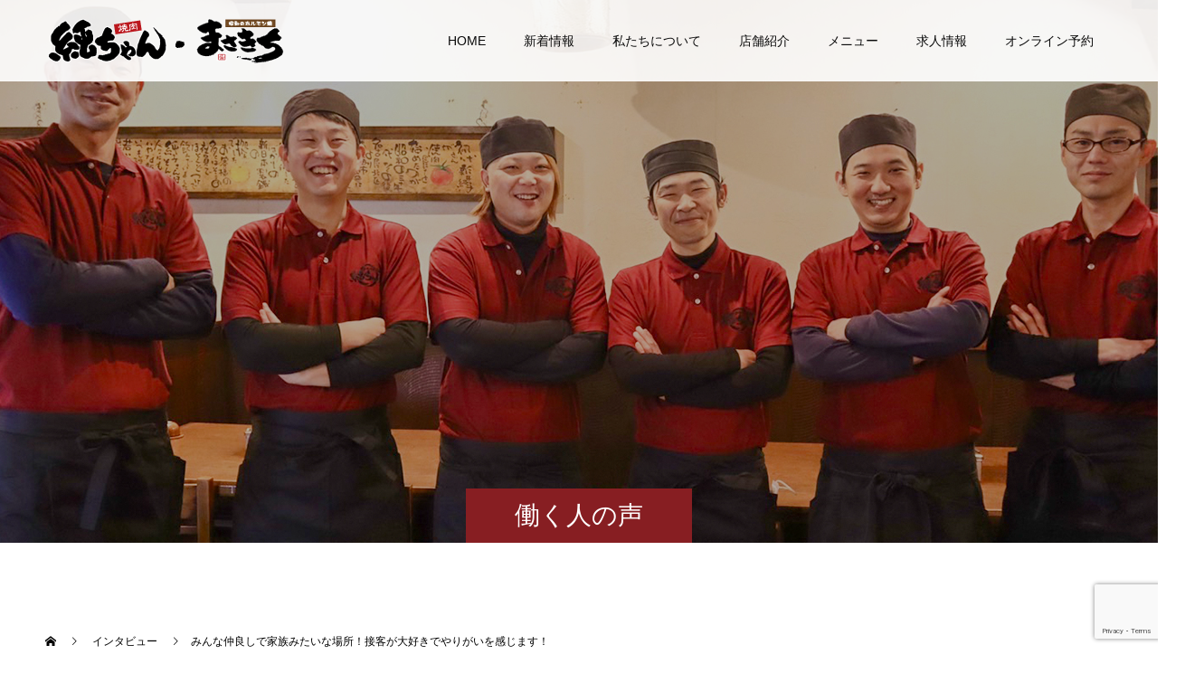

--- FILE ---
content_type: text/html; charset=UTF-8
request_url: https://juntyan.com/interview/hamasaki
body_size: 56903
content:
<!doctype html>
<html dir="ltr" lang="ja" prefix="og: https://ogp.me/ns#" prefix="og: https://ogp.me/ns#">
<head>
<meta charset="UTF-8">
<meta name="viewport" content="width=device-width, initial-scale=1">
<meta name="description" content="美味しい焼肉で人を幸せに">
<title>みんな仲良しで家族みたいな場所！接客が大好きでやりがいを感じます！ | 焼肉 純ちゃん・昭和のホルモン焼 まさきち</title>
	<style>img:is([sizes="auto" i], [sizes^="auto," i]) { contain-intrinsic-size: 3000px 1500px }</style>
	
		<!-- All in One SEO 4.9.2 - aioseo.com -->
	<meta name="robots" content="max-image-preview:large" />
	<link rel="canonical" href="https://juntyan.com/interview/hamasaki" />
	<meta name="generator" content="All in One SEO (AIOSEO) 4.9.2" />
		<meta property="og:locale" content="ja_JP" />
		<meta property="og:site_name" content="焼肉 純ちゃん・昭和のホルモン焼 まさきち" />
		<meta property="og:type" content="article" />
		<meta property="og:title" content="みんな仲良しで家族みたいな場所！接客が大好きでやりがいを感じます！ | 焼肉 純ちゃん・昭和のホルモン焼 まさきち" />
		<meta property="og:url" content="https://juntyan.com/interview/hamasaki" />
		<meta property="og:image" content="https://juntyan.com/wp-content/uploads/2019/01/saff-hamasakikenta.jpg" />
		<meta property="og:image:secure_url" content="https://juntyan.com/wp-content/uploads/2019/01/saff-hamasakikenta.jpg" />
		<meta property="og:image:width" content="890" />
		<meta property="og:image:height" content="801" />
		<meta property="article:published_time" content="2019-01-16T11:57:18+00:00" />
		<meta property="article:modified_time" content="2022-12-01T06:29:02+00:00" />
		<meta name="twitter:card" content="summary" />
		<meta name="twitter:title" content="みんな仲良しで家族みたいな場所！接客が大好きでやりがいを感じます！ | 焼肉 純ちゃん・昭和のホルモン焼 まさきち" />
		<meta name="twitter:image" content="https://juntyan.com/wp-content/uploads/2019/01/saff-hamasakikenta.jpg" />
		<script type="application/ld+json" class="aioseo-schema">
			{"@context":"https:\/\/schema.org","@graph":[{"@type":"BreadcrumbList","@id":"https:\/\/juntyan.com\/interview\/hamasaki#breadcrumblist","itemListElement":[{"@type":"ListItem","@id":"https:\/\/juntyan.com#listItem","position":1,"name":"Home","item":"https:\/\/juntyan.com","nextItem":{"@type":"ListItem","@id":"https:\/\/juntyan.com\/interview#listItem","name":"\u30a4\u30f3\u30bf\u30d3\u30e5\u30fc"}},{"@type":"ListItem","@id":"https:\/\/juntyan.com\/interview#listItem","position":2,"name":"\u30a4\u30f3\u30bf\u30d3\u30e5\u30fc","item":"https:\/\/juntyan.com\/interview","nextItem":{"@type":"ListItem","@id":"https:\/\/juntyan.com\/interview_category\/office-manager#listItem","name":"\u672c\u5e97\u5e97\u9577"},"previousItem":{"@type":"ListItem","@id":"https:\/\/juntyan.com#listItem","name":"Home"}},{"@type":"ListItem","@id":"https:\/\/juntyan.com\/interview_category\/office-manager#listItem","position":3,"name":"\u672c\u5e97\u5e97\u9577","item":"https:\/\/juntyan.com\/interview_category\/office-manager","nextItem":{"@type":"ListItem","@id":"https:\/\/juntyan.com\/interview\/hamasaki#listItem","name":"\u307f\u3093\u306a\u4ef2\u826f\u3057\u3067\u5bb6\u65cf\u307f\u305f\u3044\u306a\u5834\u6240\uff01\u63a5\u5ba2\u304c\u5927\u597d\u304d\u3067\u3084\u308a\u304c\u3044\u3092\u611f\u3058\u307e\u3059\uff01"},"previousItem":{"@type":"ListItem","@id":"https:\/\/juntyan.com\/interview#listItem","name":"\u30a4\u30f3\u30bf\u30d3\u30e5\u30fc"}},{"@type":"ListItem","@id":"https:\/\/juntyan.com\/interview\/hamasaki#listItem","position":4,"name":"\u307f\u3093\u306a\u4ef2\u826f\u3057\u3067\u5bb6\u65cf\u307f\u305f\u3044\u306a\u5834\u6240\uff01\u63a5\u5ba2\u304c\u5927\u597d\u304d\u3067\u3084\u308a\u304c\u3044\u3092\u611f\u3058\u307e\u3059\uff01","previousItem":{"@type":"ListItem","@id":"https:\/\/juntyan.com\/interview_category\/office-manager#listItem","name":"\u672c\u5e97\u5e97\u9577"}}]},{"@type":"Organization","@id":"https:\/\/juntyan.com\/#organization","name":"\u713c\u8089 \u7d14\u3061\u3083\u3093\u30fb\u662d\u548c\u306e\u30db\u30eb\u30e2\u30f3\u713c \u307e\u3055\u304d\u3061","description":"\u7f8e\u5473\u3057\u3044\u713c\u8089\u3067\u4eba\u3092\u5e78\u305b\u306b","url":"https:\/\/juntyan.com\/"},{"@type":"WebPage","@id":"https:\/\/juntyan.com\/interview\/hamasaki#webpage","url":"https:\/\/juntyan.com\/interview\/hamasaki","name":"\u307f\u3093\u306a\u4ef2\u826f\u3057\u3067\u5bb6\u65cf\u307f\u305f\u3044\u306a\u5834\u6240\uff01\u63a5\u5ba2\u304c\u5927\u597d\u304d\u3067\u3084\u308a\u304c\u3044\u3092\u611f\u3058\u307e\u3059\uff01 | \u713c\u8089 \u7d14\u3061\u3083\u3093\u30fb\u662d\u548c\u306e\u30db\u30eb\u30e2\u30f3\u713c \u307e\u3055\u304d\u3061","inLanguage":"ja","isPartOf":{"@id":"https:\/\/juntyan.com\/#website"},"breadcrumb":{"@id":"https:\/\/juntyan.com\/interview\/hamasaki#breadcrumblist"},"image":{"@type":"ImageObject","url":"https:\/\/juntyan.com\/wp-content\/uploads\/2019\/01\/saff-hamasakikenta.jpg","@id":"https:\/\/juntyan.com\/interview\/hamasaki\/#mainImage","width":890,"height":801},"primaryImageOfPage":{"@id":"https:\/\/juntyan.com\/interview\/hamasaki#mainImage"},"datePublished":"2019-01-16T20:57:18+09:00","dateModified":"2022-12-01T15:29:02+09:00"},{"@type":"WebSite","@id":"https:\/\/juntyan.com\/#website","url":"https:\/\/juntyan.com\/","name":"\u713c\u8089 \u7d14\u3061\u3083\u3093\u30fb\u662d\u548c\u306e\u30db\u30eb\u30e2\u30f3\u713c \u307e\u3055\u304d\u3061","description":"\u7f8e\u5473\u3057\u3044\u713c\u8089\u3067\u4eba\u3092\u5e78\u305b\u306b","inLanguage":"ja","publisher":{"@id":"https:\/\/juntyan.com\/#organization"}}]}
		</script>
		<!-- All in One SEO -->

<link rel='dns-prefetch' href='//webfonts.sakura.ne.jp' />
<link rel='dns-prefetch' href='//stats.wp.com' />
<link rel='dns-prefetch' href='//v0.wordpress.com' />
<link rel="alternate" type="application/rss+xml" title="焼肉 純ちゃん・昭和のホルモン焼 まさきち &raquo; フィード" href="https://juntyan.com/feed" />
<link rel="alternate" type="application/rss+xml" title="焼肉 純ちゃん・昭和のホルモン焼 まさきち &raquo; コメントフィード" href="https://juntyan.com/comments/feed" />
<script type="text/javascript">
/* <![CDATA[ */
window._wpemojiSettings = {"baseUrl":"https:\/\/s.w.org\/images\/core\/emoji\/15.0.3\/72x72\/","ext":".png","svgUrl":"https:\/\/s.w.org\/images\/core\/emoji\/15.0.3\/svg\/","svgExt":".svg","source":{"concatemoji":"https:\/\/juntyan.com\/wp-includes\/js\/wp-emoji-release.min.js?ver=6.7.4"}};
/*! This file is auto-generated */
!function(i,n){var o,s,e;function c(e){try{var t={supportTests:e,timestamp:(new Date).valueOf()};sessionStorage.setItem(o,JSON.stringify(t))}catch(e){}}function p(e,t,n){e.clearRect(0,0,e.canvas.width,e.canvas.height),e.fillText(t,0,0);var t=new Uint32Array(e.getImageData(0,0,e.canvas.width,e.canvas.height).data),r=(e.clearRect(0,0,e.canvas.width,e.canvas.height),e.fillText(n,0,0),new Uint32Array(e.getImageData(0,0,e.canvas.width,e.canvas.height).data));return t.every(function(e,t){return e===r[t]})}function u(e,t,n){switch(t){case"flag":return n(e,"\ud83c\udff3\ufe0f\u200d\u26a7\ufe0f","\ud83c\udff3\ufe0f\u200b\u26a7\ufe0f")?!1:!n(e,"\ud83c\uddfa\ud83c\uddf3","\ud83c\uddfa\u200b\ud83c\uddf3")&&!n(e,"\ud83c\udff4\udb40\udc67\udb40\udc62\udb40\udc65\udb40\udc6e\udb40\udc67\udb40\udc7f","\ud83c\udff4\u200b\udb40\udc67\u200b\udb40\udc62\u200b\udb40\udc65\u200b\udb40\udc6e\u200b\udb40\udc67\u200b\udb40\udc7f");case"emoji":return!n(e,"\ud83d\udc26\u200d\u2b1b","\ud83d\udc26\u200b\u2b1b")}return!1}function f(e,t,n){var r="undefined"!=typeof WorkerGlobalScope&&self instanceof WorkerGlobalScope?new OffscreenCanvas(300,150):i.createElement("canvas"),a=r.getContext("2d",{willReadFrequently:!0}),o=(a.textBaseline="top",a.font="600 32px Arial",{});return e.forEach(function(e){o[e]=t(a,e,n)}),o}function t(e){var t=i.createElement("script");t.src=e,t.defer=!0,i.head.appendChild(t)}"undefined"!=typeof Promise&&(o="wpEmojiSettingsSupports",s=["flag","emoji"],n.supports={everything:!0,everythingExceptFlag:!0},e=new Promise(function(e){i.addEventListener("DOMContentLoaded",e,{once:!0})}),new Promise(function(t){var n=function(){try{var e=JSON.parse(sessionStorage.getItem(o));if("object"==typeof e&&"number"==typeof e.timestamp&&(new Date).valueOf()<e.timestamp+604800&&"object"==typeof e.supportTests)return e.supportTests}catch(e){}return null}();if(!n){if("undefined"!=typeof Worker&&"undefined"!=typeof OffscreenCanvas&&"undefined"!=typeof URL&&URL.createObjectURL&&"undefined"!=typeof Blob)try{var e="postMessage("+f.toString()+"("+[JSON.stringify(s),u.toString(),p.toString()].join(",")+"));",r=new Blob([e],{type:"text/javascript"}),a=new Worker(URL.createObjectURL(r),{name:"wpTestEmojiSupports"});return void(a.onmessage=function(e){c(n=e.data),a.terminate(),t(n)})}catch(e){}c(n=f(s,u,p))}t(n)}).then(function(e){for(var t in e)n.supports[t]=e[t],n.supports.everything=n.supports.everything&&n.supports[t],"flag"!==t&&(n.supports.everythingExceptFlag=n.supports.everythingExceptFlag&&n.supports[t]);n.supports.everythingExceptFlag=n.supports.everythingExceptFlag&&!n.supports.flag,n.DOMReady=!1,n.readyCallback=function(){n.DOMReady=!0}}).then(function(){return e}).then(function(){var e;n.supports.everything||(n.readyCallback(),(e=n.source||{}).concatemoji?t(e.concatemoji):e.wpemoji&&e.twemoji&&(t(e.twemoji),t(e.wpemoji)))}))}((window,document),window._wpemojiSettings);
/* ]]> */
</script>
<link rel="preconnect" href="https://fonts.googleapis.com">
<link rel="preconnect" href="https://fonts.gstatic.com" crossorigin>
<link href="https://fonts.googleapis.com/css2?family=Noto+Sans+JP:wght@400;600" rel="stylesheet">
<style id='wp-emoji-styles-inline-css' type='text/css'>

	img.wp-smiley, img.emoji {
		display: inline !important;
		border: none !important;
		box-shadow: none !important;
		height: 1em !important;
		width: 1em !important;
		margin: 0 0.07em !important;
		vertical-align: -0.1em !important;
		background: none !important;
		padding: 0 !important;
	}
</style>
<link rel='stylesheet' id='wp-block-library-css' href='https://juntyan.com/wp-includes/css/dist/block-library/style.min.css?ver=6.7.4' type='text/css' media='all' />
<link rel='stylesheet' id='aioseo/css/src/vue/standalone/blocks/table-of-contents/global.scss-css' href='https://juntyan.com/wp-content/plugins/all-in-one-seo-pack/dist/Lite/assets/css/table-of-contents/global.e90f6d47.css?ver=4.9.2' type='text/css' media='all' />
<link rel='stylesheet' id='mediaelement-css' href='https://juntyan.com/wp-includes/js/mediaelement/mediaelementplayer-legacy.min.css?ver=4.2.17' type='text/css' media='all' />
<link rel='stylesheet' id='wp-mediaelement-css' href='https://juntyan.com/wp-includes/js/mediaelement/wp-mediaelement.min.css?ver=6.7.4' type='text/css' media='all' />
<style id='jetpack-sharing-buttons-style-inline-css' type='text/css'>
.jetpack-sharing-buttons__services-list{display:flex;flex-direction:row;flex-wrap:wrap;gap:0;list-style-type:none;margin:5px;padding:0}.jetpack-sharing-buttons__services-list.has-small-icon-size{font-size:12px}.jetpack-sharing-buttons__services-list.has-normal-icon-size{font-size:16px}.jetpack-sharing-buttons__services-list.has-large-icon-size{font-size:24px}.jetpack-sharing-buttons__services-list.has-huge-icon-size{font-size:36px}@media print{.jetpack-sharing-buttons__services-list{display:none!important}}.editor-styles-wrapper .wp-block-jetpack-sharing-buttons{gap:0;padding-inline-start:0}ul.jetpack-sharing-buttons__services-list.has-background{padding:1.25em 2.375em}
</style>
<style id='classic-theme-styles-inline-css' type='text/css'>
/*! This file is auto-generated */
.wp-block-button__link{color:#fff;background-color:#32373c;border-radius:9999px;box-shadow:none;text-decoration:none;padding:calc(.667em + 2px) calc(1.333em + 2px);font-size:1.125em}.wp-block-file__button{background:#32373c;color:#fff;text-decoration:none}
</style>
<style id='global-styles-inline-css' type='text/css'>
:root{--wp--preset--aspect-ratio--square: 1;--wp--preset--aspect-ratio--4-3: 4/3;--wp--preset--aspect-ratio--3-4: 3/4;--wp--preset--aspect-ratio--3-2: 3/2;--wp--preset--aspect-ratio--2-3: 2/3;--wp--preset--aspect-ratio--16-9: 16/9;--wp--preset--aspect-ratio--9-16: 9/16;--wp--preset--color--black: #000000;--wp--preset--color--cyan-bluish-gray: #abb8c3;--wp--preset--color--white: #ffffff;--wp--preset--color--pale-pink: #f78da7;--wp--preset--color--vivid-red: #cf2e2e;--wp--preset--color--luminous-vivid-orange: #ff6900;--wp--preset--color--luminous-vivid-amber: #fcb900;--wp--preset--color--light-green-cyan: #7bdcb5;--wp--preset--color--vivid-green-cyan: #00d084;--wp--preset--color--pale-cyan-blue: #8ed1fc;--wp--preset--color--vivid-cyan-blue: #0693e3;--wp--preset--color--vivid-purple: #9b51e0;--wp--preset--gradient--vivid-cyan-blue-to-vivid-purple: linear-gradient(135deg,rgba(6,147,227,1) 0%,rgb(155,81,224) 100%);--wp--preset--gradient--light-green-cyan-to-vivid-green-cyan: linear-gradient(135deg,rgb(122,220,180) 0%,rgb(0,208,130) 100%);--wp--preset--gradient--luminous-vivid-amber-to-luminous-vivid-orange: linear-gradient(135deg,rgba(252,185,0,1) 0%,rgba(255,105,0,1) 100%);--wp--preset--gradient--luminous-vivid-orange-to-vivid-red: linear-gradient(135deg,rgba(255,105,0,1) 0%,rgb(207,46,46) 100%);--wp--preset--gradient--very-light-gray-to-cyan-bluish-gray: linear-gradient(135deg,rgb(238,238,238) 0%,rgb(169,184,195) 100%);--wp--preset--gradient--cool-to-warm-spectrum: linear-gradient(135deg,rgb(74,234,220) 0%,rgb(151,120,209) 20%,rgb(207,42,186) 40%,rgb(238,44,130) 60%,rgb(251,105,98) 80%,rgb(254,248,76) 100%);--wp--preset--gradient--blush-light-purple: linear-gradient(135deg,rgb(255,206,236) 0%,rgb(152,150,240) 100%);--wp--preset--gradient--blush-bordeaux: linear-gradient(135deg,rgb(254,205,165) 0%,rgb(254,45,45) 50%,rgb(107,0,62) 100%);--wp--preset--gradient--luminous-dusk: linear-gradient(135deg,rgb(255,203,112) 0%,rgb(199,81,192) 50%,rgb(65,88,208) 100%);--wp--preset--gradient--pale-ocean: linear-gradient(135deg,rgb(255,245,203) 0%,rgb(182,227,212) 50%,rgb(51,167,181) 100%);--wp--preset--gradient--electric-grass: linear-gradient(135deg,rgb(202,248,128) 0%,rgb(113,206,126) 100%);--wp--preset--gradient--midnight: linear-gradient(135deg,rgb(2,3,129) 0%,rgb(40,116,252) 100%);--wp--preset--font-size--small: 13px;--wp--preset--font-size--medium: 20px;--wp--preset--font-size--large: 36px;--wp--preset--font-size--x-large: 42px;--wp--preset--spacing--20: 0.44rem;--wp--preset--spacing--30: 0.67rem;--wp--preset--spacing--40: 1rem;--wp--preset--spacing--50: 1.5rem;--wp--preset--spacing--60: 2.25rem;--wp--preset--spacing--70: 3.38rem;--wp--preset--spacing--80: 5.06rem;--wp--preset--shadow--natural: 6px 6px 9px rgba(0, 0, 0, 0.2);--wp--preset--shadow--deep: 12px 12px 50px rgba(0, 0, 0, 0.4);--wp--preset--shadow--sharp: 6px 6px 0px rgba(0, 0, 0, 0.2);--wp--preset--shadow--outlined: 6px 6px 0px -3px rgba(255, 255, 255, 1), 6px 6px rgba(0, 0, 0, 1);--wp--preset--shadow--crisp: 6px 6px 0px rgba(0, 0, 0, 1);}:where(.is-layout-flex){gap: 0.5em;}:where(.is-layout-grid){gap: 0.5em;}body .is-layout-flex{display: flex;}.is-layout-flex{flex-wrap: wrap;align-items: center;}.is-layout-flex > :is(*, div){margin: 0;}body .is-layout-grid{display: grid;}.is-layout-grid > :is(*, div){margin: 0;}:where(.wp-block-columns.is-layout-flex){gap: 2em;}:where(.wp-block-columns.is-layout-grid){gap: 2em;}:where(.wp-block-post-template.is-layout-flex){gap: 1.25em;}:where(.wp-block-post-template.is-layout-grid){gap: 1.25em;}.has-black-color{color: var(--wp--preset--color--black) !important;}.has-cyan-bluish-gray-color{color: var(--wp--preset--color--cyan-bluish-gray) !important;}.has-white-color{color: var(--wp--preset--color--white) !important;}.has-pale-pink-color{color: var(--wp--preset--color--pale-pink) !important;}.has-vivid-red-color{color: var(--wp--preset--color--vivid-red) !important;}.has-luminous-vivid-orange-color{color: var(--wp--preset--color--luminous-vivid-orange) !important;}.has-luminous-vivid-amber-color{color: var(--wp--preset--color--luminous-vivid-amber) !important;}.has-light-green-cyan-color{color: var(--wp--preset--color--light-green-cyan) !important;}.has-vivid-green-cyan-color{color: var(--wp--preset--color--vivid-green-cyan) !important;}.has-pale-cyan-blue-color{color: var(--wp--preset--color--pale-cyan-blue) !important;}.has-vivid-cyan-blue-color{color: var(--wp--preset--color--vivid-cyan-blue) !important;}.has-vivid-purple-color{color: var(--wp--preset--color--vivid-purple) !important;}.has-black-background-color{background-color: var(--wp--preset--color--black) !important;}.has-cyan-bluish-gray-background-color{background-color: var(--wp--preset--color--cyan-bluish-gray) !important;}.has-white-background-color{background-color: var(--wp--preset--color--white) !important;}.has-pale-pink-background-color{background-color: var(--wp--preset--color--pale-pink) !important;}.has-vivid-red-background-color{background-color: var(--wp--preset--color--vivid-red) !important;}.has-luminous-vivid-orange-background-color{background-color: var(--wp--preset--color--luminous-vivid-orange) !important;}.has-luminous-vivid-amber-background-color{background-color: var(--wp--preset--color--luminous-vivid-amber) !important;}.has-light-green-cyan-background-color{background-color: var(--wp--preset--color--light-green-cyan) !important;}.has-vivid-green-cyan-background-color{background-color: var(--wp--preset--color--vivid-green-cyan) !important;}.has-pale-cyan-blue-background-color{background-color: var(--wp--preset--color--pale-cyan-blue) !important;}.has-vivid-cyan-blue-background-color{background-color: var(--wp--preset--color--vivid-cyan-blue) !important;}.has-vivid-purple-background-color{background-color: var(--wp--preset--color--vivid-purple) !important;}.has-black-border-color{border-color: var(--wp--preset--color--black) !important;}.has-cyan-bluish-gray-border-color{border-color: var(--wp--preset--color--cyan-bluish-gray) !important;}.has-white-border-color{border-color: var(--wp--preset--color--white) !important;}.has-pale-pink-border-color{border-color: var(--wp--preset--color--pale-pink) !important;}.has-vivid-red-border-color{border-color: var(--wp--preset--color--vivid-red) !important;}.has-luminous-vivid-orange-border-color{border-color: var(--wp--preset--color--luminous-vivid-orange) !important;}.has-luminous-vivid-amber-border-color{border-color: var(--wp--preset--color--luminous-vivid-amber) !important;}.has-light-green-cyan-border-color{border-color: var(--wp--preset--color--light-green-cyan) !important;}.has-vivid-green-cyan-border-color{border-color: var(--wp--preset--color--vivid-green-cyan) !important;}.has-pale-cyan-blue-border-color{border-color: var(--wp--preset--color--pale-cyan-blue) !important;}.has-vivid-cyan-blue-border-color{border-color: var(--wp--preset--color--vivid-cyan-blue) !important;}.has-vivid-purple-border-color{border-color: var(--wp--preset--color--vivid-purple) !important;}.has-vivid-cyan-blue-to-vivid-purple-gradient-background{background: var(--wp--preset--gradient--vivid-cyan-blue-to-vivid-purple) !important;}.has-light-green-cyan-to-vivid-green-cyan-gradient-background{background: var(--wp--preset--gradient--light-green-cyan-to-vivid-green-cyan) !important;}.has-luminous-vivid-amber-to-luminous-vivid-orange-gradient-background{background: var(--wp--preset--gradient--luminous-vivid-amber-to-luminous-vivid-orange) !important;}.has-luminous-vivid-orange-to-vivid-red-gradient-background{background: var(--wp--preset--gradient--luminous-vivid-orange-to-vivid-red) !important;}.has-very-light-gray-to-cyan-bluish-gray-gradient-background{background: var(--wp--preset--gradient--very-light-gray-to-cyan-bluish-gray) !important;}.has-cool-to-warm-spectrum-gradient-background{background: var(--wp--preset--gradient--cool-to-warm-spectrum) !important;}.has-blush-light-purple-gradient-background{background: var(--wp--preset--gradient--blush-light-purple) !important;}.has-blush-bordeaux-gradient-background{background: var(--wp--preset--gradient--blush-bordeaux) !important;}.has-luminous-dusk-gradient-background{background: var(--wp--preset--gradient--luminous-dusk) !important;}.has-pale-ocean-gradient-background{background: var(--wp--preset--gradient--pale-ocean) !important;}.has-electric-grass-gradient-background{background: var(--wp--preset--gradient--electric-grass) !important;}.has-midnight-gradient-background{background: var(--wp--preset--gradient--midnight) !important;}.has-small-font-size{font-size: var(--wp--preset--font-size--small) !important;}.has-medium-font-size{font-size: var(--wp--preset--font-size--medium) !important;}.has-large-font-size{font-size: var(--wp--preset--font-size--large) !important;}.has-x-large-font-size{font-size: var(--wp--preset--font-size--x-large) !important;}
:where(.wp-block-post-template.is-layout-flex){gap: 1.25em;}:where(.wp-block-post-template.is-layout-grid){gap: 1.25em;}
:where(.wp-block-columns.is-layout-flex){gap: 2em;}:where(.wp-block-columns.is-layout-grid){gap: 2em;}
:root :where(.wp-block-pullquote){font-size: 1.5em;line-height: 1.6;}
</style>
<link rel='stylesheet' id='contact-form-7-css' href='https://juntyan.com/wp-content/plugins/contact-form-7/includes/css/styles.css?ver=6.1.4' type='text/css' media='all' />
<link rel='stylesheet' id='toc-screen-css' href='https://juntyan.com/wp-content/plugins/table-of-contents-plus/screen.min.css?ver=2411.1' type='text/css' media='all' />
<link rel='stylesheet' id='wpsm_tabs_r-font-awesome-front-css' href='https://juntyan.com/wp-content/plugins/tabs-responsive/assets/css/font-awesome/css/font-awesome.min.css?ver=6.7.4' type='text/css' media='all' />
<link rel='stylesheet' id='wpsm_tabs_r_bootstrap-front-css' href='https://juntyan.com/wp-content/plugins/tabs-responsive/assets/css/bootstrap-front.css?ver=6.7.4' type='text/css' media='all' />
<link rel='stylesheet' id='wpsm_tabs_r_animate-css' href='https://juntyan.com/wp-content/plugins/tabs-responsive/assets/css/animate.css?ver=6.7.4' type='text/css' media='all' />
<link rel='stylesheet' id='widgetopts-styles-css' href='https://juntyan.com/wp-content/plugins/widget-options/assets/css/widget-options.css?ver=4.1.3' type='text/css' media='all' />
<link rel='stylesheet' id='fancybox-css' href='https://juntyan.com/wp-content/plugins/easy-fancybox/fancybox/1.5.4/jquery.fancybox.min.css?ver=6.7.4' type='text/css' media='screen' />
<style id='fancybox-inline-css' type='text/css'>
#fancybox-outer{background:#ffffff}#fancybox-content{background:#ffffff;border-color:#ffffff;color:#000000;}#fancybox-title,#fancybox-title-float-main{color:#fff}
</style>
<link rel='stylesheet' id='switch-style-css' href='https://juntyan.com/wp-content/themes/switch_tcd063/style.css?ver=3.1' type='text/css' media='all' />
<link rel='stylesheet' id='design-plus-css' href='https://juntyan.com/wp-content/themes/switch_tcd063/assets/css/design-plus.css?ver=3.1' type='text/css' media='all' />
<style>:root {
  --tcd-font-type1: Arial,"Hiragino Sans","Yu Gothic Medium","Meiryo",sans-serif;
  --tcd-font-type2: "Times New Roman",Times,"Yu Mincho","游明朝","游明朝体","Hiragino Mincho Pro",serif;
  --tcd-font-type3: Palatino,"Yu Kyokasho","游教科書体","UD デジタル 教科書体 N","游明朝","游明朝体","Hiragino Mincho Pro","Meiryo",serif;
  --tcd-font-type-logo: "Noto Sans JP",sans-serif;
}</style>
<!--n2css--><!--n2js--><script type="text/javascript" src="https://juntyan.com/wp-includes/js/jquery/jquery.min.js?ver=3.7.1" id="jquery-core-js"></script>
<script type="text/javascript" src="https://juntyan.com/wp-includes/js/jquery/jquery-migrate.min.js?ver=3.4.1" id="jquery-migrate-js"></script>
<script type="text/javascript" src="//webfonts.sakura.ne.jp/js/sakurav3.js?fadein=0&amp;ver=3.1.4" id="typesquare_std-js"></script>
<script type="text/javascript" src="https://juntyan.com/wp-content/plugins/wonderplugin-gallery/engine/wonderplugingallery.js?ver=11.7" id="wonderplugin-gallery-script-js"></script>
<link rel="https://api.w.org/" href="https://juntyan.com/wp-json/" /><link rel="alternate" title="oEmbed (JSON)" type="application/json+oembed" href="https://juntyan.com/wp-json/oembed/1.0/embed?url=https%3A%2F%2Fjuntyan.com%2Finterview%2Fhamasaki" />
<link rel="alternate" title="oEmbed (XML)" type="text/xml+oembed" href="https://juntyan.com/wp-json/oembed/1.0/embed?url=https%3A%2F%2Fjuntyan.com%2Finterview%2Fhamasaki&#038;format=xml" />
	<link rel="preconnect" href="https://fonts.googleapis.com">
	<link rel="preconnect" href="https://fonts.gstatic.com">
	<link href='https://fonts.googleapis.com/css2?display=swap&family=Noto+Serif' rel='stylesheet'>	<style>img#wpstats{display:none}</style>
		<link rel="shortcut icon" href="https://juntyan.com/wp-content/uploads/2019/01/jun-favicon.jpg">
<style>
.c-comment__form-submit:hover,.p-cb__item-btn a,.c-pw__btn,.p-readmore__btn,.p-pager span,.p-page-links a,.p-pagetop,.p-widget__title,.p-entry__meta,.p-headline,.p-article06__cat,.p-nav02__item-upper,.p-page-header__title,.p-plan__title,.p-btn{background: #871e22}.c-pw__btn:hover,.p-cb__item-btn a:hover,.p-pagetop:focus,.p-pagetop:hover,.p-readmore__btn:hover,.p-page-links > span,.p-page-links a:hover,.p-pager a:hover,.p-entry__meta a:hover,.p-article06__cat:hover,.p-interview__cat:hover,.p-nav02__item-upper:hover,.p-btn:hover{background: #3f1d01}.p-archive-header__title,.p-article01__title a:hover,.p-article01__cat a:hover,.p-article04__title a:hover,.p-faq__cat,.p-faq__list dt:hover,.p-triangle,.p-article06__title a:hover,.p-interview__faq dt,.p-nav02__item-lower:hover .p-nav02__item-title,.p-article07 a:hover,.p-article07__title,.p-block01__title,.p-block01__lower-title,.p-block02__item-title,.p-block03__item-title,.p-block04__title,.p-index-content02__title,.p-article09 a:hover .p-article09__title,.p-index-content06__title,.p-plan-table01__price,.p-plan__catch,.p-plan__notice-title,.p-spec__title,.p-widget a:hover,.cardlink .title a{color: #3f1d01}.p-entry__body a,.custom-html-widget a{color: #442602}body{font-family: var(--tcd-font-type1)}.c-logo,.p-page-header__title,.p-page-header__desc,.p-archive-header__title,.p-faq__cat,.p-interview__title,.p-footer-link__title,.p-block01__title,.p-block04__title,.p-index-content02__title,.p-headline02__title,.p-index-content01__title,.p-index-content06__title,.p-index-content07__title,.p-index-content09__title,.p-plan__title,.p-plan__catch,.p-header-content__title,.p-spec__title{font-family: var(--tcd-font-type2)}.c-font-type--logo{font-family: var(--tcd-font-type-logo);font-weight: bold}.p-hover-effect--type1:hover img{-webkit-transform: scale(1.2);transform: scale(1.2)}.l-header{background: rgba(255, 255, 255, 0.900000)}.l-header--fixed.is-active{background: rgba(255, 255, 255, 1.000000)}.p-menu-btn{color: #0a0a0a}.p-global-nav > ul > li > a{color: #0a0a0a}.p-global-nav > ul > li > a:hover{color: #871e22}.p-global-nav .sub-menu a{background: #871e22;color: #ffffff}.p-global-nav .sub-menu a:hover{background: #442606;color: #ffffff}.p-global-nav .menu-item-has-children > a > .p-global-nav__toggle::before{border-color: #0a0a0a}.p-footer-link{background-image: url(https://juntyan.com/wp-content/uploads/2018/12/1G7A3651.jpg)}.p-footer-link::before{background: rgba(0,0,0, 0.300000)}.p-info{background: #ffffff;color: #000000}.p-info__logo{font-size: 25px}.p-footer-nav{background: #f5f5f5;color: #000000}.p-footer-nav a{color: #000000}.p-footer-nav a:hover{color: #442602}.p-copyright{background: #000000}.p-page-header::before{background: rgba(0, 0, 0, 0.3)}.p-page-header__desc{color: #ffffff;font-size: 40px}.p-interview__title{font-size: 34px}@media screen and (max-width: 1199px) {.l-header{background: rgba(255, 255, 255, 1.000000)}.l-header--fixed.is-active{background: rgba(255, 255, 255, 1.000000)}.p-global-nav{background: rgba(135,30,34, 1)}.p-global-nav > ul > li > a,.p-global-nav > ul > li > a:hover,.p-global-nav a,.p-global-nav a:hover,.p-global-nav .sub-menu a,.p-global-nav .sub-menu a:hover{color: #ffffff!important}.p-global-nav .menu-item-has-children > a > .sub-menu-toggle::before{border-color: #ffffff}}@media screen and (max-width: 767px) {.p-page-header__desc{font-size: 18px}.p-interview__title{font-size: 18px}}.c-load--type1 { border: 3px solid rgba(135, 30, 34, 0.2); border-top-color: #871e22; }
.p-entry {
background: #ffffff !important;
}

element.style {
    font-family: Noto Serif JP;
}

.post_col, .post_col-2, .post_col-3 {
     margin-bottom: 0em !important;
   }

.style3f {
    margin: 65px 0 30px !important;
    padding: 0.8em .15em !important;
    background: #871e22 !important;
    font-size: 22px !important;
    color: #ffffff;
}

.style3a {
    margin: 65px 0 30px !important;
    padding: 1.2em .15em;
    border-top: 1px solid #871e22;
    border-bottom: 1px solid #871e22;
    background: #871e22 !important;
    font-size: 22px !important;
    color: #ffffff;
}

.style3b {
    margin: -10px 0px -20px 0px !important;
    padding: 1.0em .15em;
    border-top: 1px solid #871e22;
    border-bottom: 1px solid #871e22;
    background: #871e22 !important;
    color: #fff;
}

.style4b {
    -webkit-box-sizing: border-box;
    box-sizing: border-box;
    position: relative;
    margin: 50px 0 30px !important;
    padding: .8em 1.5em .8em;
    border-left: #871e22 5px solid !important;
    font-size: 23px !important;
}


.c-logo--retina img {
    width: 50%;
    height: 50%;
}

.p-entry__body h3 {
text-align:center;
    background: #f6f6f6;
}
.p-entry__body img[class*="align"]{
 margin-bottom: 30px;
}
.clear{
clear:both;
}

@media screen and (max-width:480px){
img.alignright,
img.alignleft {
    margin-left: auto!important;
    margin-right: auto!important;
	margin-bottom: 20px;
    display: block;
    float: none!important;
}
}

.kojin {
  margin-top: 10px;
  margin-bottom: 10px;
  border: 1px solid #999999;
  overflow: scroll;
  overflow-x: hidden;
  height: 150px;
  width: 98%;
  padding: 5px;
  font-size: 12px;
  background:#fff;
}

.p-entry__body h1 {
	text-align: center;
	font-weight:bold;
	color: #871e22 !important;
	font-size: 30px !important;
}

.p-entry__body h2 {
    padding: 0.5em .0.5em;
    border-top: 3px solid #871e22;
    border-bottom: 3px solid #871e22;
    font-size: 22px !important;
    background: #871e22;
    text-align: center;
    font-weight: bold;
    color: #ffffff !important;
}

.p-entry__body h3 {
	margin: 35px 0 30px !important;
	padding: 0.5em .0.5em;
	font-size: 22px !important;
	color: #ffffff !important;
}

.p-entry__body h4 {
	margin: 20px 0 30px !important;
	padding: .4em 0 .4em 1.2em;
	border-left: 3px solid #871e22;
	font-size: 20px !important;
	font-weight: 500;
	color: #871e22 !important;
	font-weight:bold;
}

@media screen and (max-width: 767px) {
.p-page-header__title {
    font-size: 14px;!important;
}
}
</style>
<link rel="icon" href="https://juntyan.com/wp-content/uploads/2019/01/cropped-jun-favicon-1-32x32.jpg" sizes="32x32" />
<link rel="icon" href="https://juntyan.com/wp-content/uploads/2019/01/cropped-jun-favicon-1-192x192.jpg" sizes="192x192" />
<link rel="apple-touch-icon" href="https://juntyan.com/wp-content/uploads/2019/01/cropped-jun-favicon-1-180x180.jpg" />
<meta name="msapplication-TileImage" content="https://juntyan.com/wp-content/uploads/2019/01/cropped-jun-favicon-1-270x270.jpg" />
		<style type="text/css" id="wp-custom-css">
			.su-spoiler-style-default>.su-spoiler-title {
    padding-left: 27px;
    padding-right: 0;
    font-size: 18px;
}

.su-spoiler-icon-plus.su-spoiler-closed .su-spoiler-icon:before {
    content: '\f067';
    font-size: 18px;
    color: #dd0808;
}


/*タブプラグインのメモ*/

@media (min-width: 769px) {
	#tab_container_3352 .wpsm_nav-tabs > li {
		width: 25%;
	}
}

@media (max-width: 768px) {
	#tab_container_3352 .wpsm_nav-tabs > li {
		width: 50%;
}
}

@media (min-width: 769px) {
	#tab_container_3373 .wpsm_nav-tabs > li {
		width: 25%;
	}
}

@media (max-width: 768px) {
	#tab_container_3373 .wpsm_nav-tabs > li {
		width: 50%;
}
}


@media (min-width: 769px) {
	#tab_container_3389 .wpsm_nav-tabs > li {
		width: 25%;
	}
}

@media (max-width: 768px) {
	#tab_container_3389 .wpsm_nav-tabs > li {
		width: 50%;
}
}		</style>
			<style id="egf-frontend-styles" type="text/css">
		p {font-family: 'Noto Serif', sans-serif;font-style: normal;font-weight: 400;} h1 {font-family: 'Noto Serif', sans-serif;font-style: normal;font-weight: 400;} h2 {font-family: 'Noto Serif', sans-serif;font-style: normal;font-weight: 400;} h4 {font-family: 'Noto Serif', sans-serif;font-style: normal;font-weight: 400;} h3 {} h5 {} h6 {} 	</style>
	</head>
<body class="interview-template-default single single-interview postid-554 wp-embed-responsive">
      <div id="site_loader_overlay">
  <div id="site_loader_animation" class="c-load--type1">
      </div>
</div>
<header id="js-header" class="l-header l-header--fixed">
  <div class="l-header__inner l-inner">
    <div class="l-header__logo c-logo">
    <a href="https://juntyan.com/">
              <img src="https://juntyan.com/wp-content/uploads/2019/01/25f9ced470f56ba2dd071f6fde0f4b6e.png" alt="焼肉 純ちゃん・昭和のホルモン焼 まさきち" width="267" height="50">
            </a>
  </div>
    <button id="js-menu-btn" class="p-menu-btn c-menu-btn"></button>
    <nav id="js-global-nav" class="p-global-nav"><ul id="menu-gmenu" class="menu"><li id="menu-item-121" class="menu-item menu-item-type-post_type menu-item-object-page menu-item-home menu-item-121"><a href="https://juntyan.com/">HOME<span class="p-global-nav__toggle"></span></a></li>
<li id="menu-item-122" class="menu-item menu-item-type-custom menu-item-object-custom menu-item-has-children menu-item-122"><a>新着情報<span class="p-global-nav__toggle"></span></a>
<ul class="sub-menu">
	<li id="menu-item-607" class="menu-item menu-item-type-custom menu-item-object-custom menu-item-607"><a href="https://juntyan.com/news/">お知らせ<span class="p-global-nav__toggle"></span></a></li>
	<li id="menu-item-608" class="menu-item menu-item-type-custom menu-item-object-custom menu-item-608"><a href="https://juntyan.com/event">イベント案内<span class="p-global-nav__toggle"></span></a></li>
	<li id="menu-item-123" class="menu-item menu-item-type-post_type menu-item-object-page current_page_parent menu-item-123"><a href="https://juntyan.com/blog">ブログ一覧<span class="p-global-nav__toggle"></span></a></li>
</ul>
</li>
<li id="menu-item-2733" class="menu-item menu-item-type-custom menu-item-object-custom menu-item-has-children menu-item-2733"><a>私たちについて<span class="p-global-nav__toggle"></span></a>
<ul class="sub-menu">
	<li id="menu-item-120" class="menu-item menu-item-type-post_type menu-item-object-page menu-item-120"><a href="https://juntyan.com/history">純ちゃんの歴史<span class="p-global-nav__toggle"></span></a></li>
	<li id="menu-item-119" class="menu-item menu-item-type-post_type menu-item-object-page menu-item-119"><a href="https://juntyan.com/service">こだわり<span class="p-global-nav__toggle"></span></a></li>
</ul>
</li>
<li id="menu-item-118" class="menu-item menu-item-type-post_type menu-item-object-page menu-item-has-children menu-item-118"><a href="https://juntyan.com/shop">店舗紹介<span class="p-global-nav__toggle"></span></a>
<ul class="sub-menu">
	<li id="menu-item-288" class="menu-item menu-item-type-post_type menu-item-object-page menu-item-288"><a href="https://juntyan.com/shop/uenodaijuntyan">焼肉純ちゃん 上野台本店<span class="p-global-nav__toggle"></span></a></li>
	<li id="menu-item-287" class="menu-item menu-item-type-post_type menu-item-object-page menu-item-287"><a href="https://juntyan.com/shop/nawa">焼肉純ちゃん 名和店<span class="p-global-nav__toggle"></span></a></li>
	<li id="menu-item-286" class="menu-item menu-item-type-post_type menu-item-object-page menu-item-286"><a href="https://juntyan.com/shop/masakichi">昭和のホルモン焼 まさきち<span class="p-global-nav__toggle"></span></a></li>
</ul>
</li>
<li id="menu-item-1732" class="menu-item menu-item-type-custom menu-item-object-custom menu-item-has-children menu-item-1732"><a href="#">メニュー<span class="p-global-nav__toggle"></span></a>
<ul class="sub-menu">
	<li id="menu-item-3394" class="menu-item menu-item-type-post_type menu-item-object-page menu-item-3394"><a href="https://juntyan.com/uenodai-menu">上野台本店 メニュー<span class="p-global-nav__toggle"></span></a></li>
	<li id="menu-item-3392" class="menu-item menu-item-type-post_type menu-item-object-page menu-item-3392"><a href="https://juntyan.com/nawa_menu">名和店 メニュー<span class="p-global-nav__toggle"></span></a></li>
	<li id="menu-item-3415" class="menu-item menu-item-type-post_type menu-item-object-page menu-item-3415"><a href="https://juntyan.com/masakichi-menu">まさきち メニュー<span class="p-global-nav__toggle"></span></a></li>
</ul>
</li>
<li id="menu-item-117" class="menu-item menu-item-type-post_type menu-item-object-page menu-item-has-children menu-item-117"><a href="https://juntyan.com/recruit">求人情報<span class="p-global-nav__toggle"></span></a>
<ul class="sub-menu">
	<li id="menu-item-172" class="menu-item menu-item-type-custom menu-item-object-custom menu-item-172"><a href="https://juntyan.com/interview/">働く人の声<span class="p-global-nav__toggle"></span></a></li>
</ul>
</li>
<li id="menu-item-2034" class="menu-item menu-item-type-post_type menu-item-object-page menu-item-has-children menu-item-2034"><a href="https://juntyan.com/reservation-online">オンライン予約<span class="p-global-nav__toggle"></span></a>
<ul class="sub-menu">
	<li id="menu-item-2035" class="menu-item menu-item-type-custom menu-item-object-custom menu-item-2035"><a href="https://yoyaku.toreta.in/juntyan-uenodai/#/">焼肉純ちゃん 上野台本店<span class="p-global-nav__toggle"></span></a></li>
	<li id="menu-item-2036" class="menu-item menu-item-type-custom menu-item-object-custom menu-item-2036"><a href="https://yoyaku.toreta.in/juntyan-nawa/#/">焼肉純ちゃん 名和店<span class="p-global-nav__toggle"></span></a></li>
	<li id="menu-item-2037" class="menu-item menu-item-type-custom menu-item-object-custom menu-item-2037"><a href="https://yoyaku.toreta.in/masakiti-nawa/#/">昭和のホルモン焼 まさきち 名和店<span class="p-global-nav__toggle"></span></a></li>
</ul>
</li>
</ul></nav>  </div>
</header>
<main class="l-main">
    <header id="js-page-header" class="p-page-header">
        <div class="p-page-header__title">働く人の声</div>
        <div class="p-page-header__inner l-inner">
      <p id="js-page-header__desc" class="p-page-header__desc p-page-header__desc--vertical"><span>スタッフに<br />
お店の本音を<br />
聞いてみました。</span></p>
    </div>
    <div id="js-page-header__img" class="p-page-header__img p-page-header__img--type3">
      <img src="https://juntyan.com/wp-content/uploads/2023/01/staff-header-2023.jpg" alt="">
    </div>
  </header>
  <ol class="p-breadcrumb c-breadcrumb l-inner" itemscope="" itemtype="https://schema.org/BreadcrumbList">
<li class="p-breadcrumb__item c-breadcrumb__item c-breadcrumb__item--home" itemprop="itemListElement" itemscope="" itemtype="https://schema.org/ListItem">
<a href="https://juntyan.com/" itemtype="https://schema.org/Thing" itemprop="item">
<span itemprop="name">HOME</span>
</a>
<meta itemprop="position" content="1">
</li>
<li class="p-breadcrumb__item c-breadcrumb__item" itemprop="itemListElement" itemscope="" itemtype="https://schema.org/ListItem">
<a href="https://juntyan.com/interview" itemtype="https://schema.org/Thing" itemprop="item">
<span itemprop="name">インタビュー</span>
</a>
<meta itemprop="position" content="2">
</li>
<li class="p-breadcrumb__item c-breadcrumb__item">みんな仲良しで家族みたいな場所！接客が大好きでやりがいを感じます！</li>
</ol>
  <div class="l-contents l-inner">
    <div class="l-primary">
            <article class="p-interview">
        <header class="p-interview__header">
          <p class="p-triangle p-triangle--no-padding p-triangle--grey">
          <span class="p-triangle__inner">本店店長<br>濱崎 健<br>30代</span>
          </p>
                    <figure class="p-interview__img">
            <img width="890" height="801" src="https://juntyan.com/wp-content/uploads/2019/01/saff-hamasakikenta.jpg" class="attachment-full size-full wp-post-image" alt="" decoding="async" fetchpriority="high" srcset="https://juntyan.com/wp-content/uploads/2019/01/saff-hamasakikenta.jpg 890w, https://juntyan.com/wp-content/uploads/2019/01/saff-hamasakikenta-300x270.jpg 300w, https://juntyan.com/wp-content/uploads/2019/01/saff-hamasakikenta-768x691.jpg 768w" sizes="(max-width: 890px) 100vw, 890px" />          </figure>
                  </header>
        <h1 class="p-interview__title">みんな仲良しで家族みたいな場所！接客が大好きでやりがいを感じます！</h1>
                <dl class="p-interview__faq">
                    <dt>有限会社ヒースはどんな会社ですか？</dt>
          <dd>みんな仲良しで家族みたいな場所です！</dd>
                    <dt>会社に入ったキッカケは？</dt>
          <dd>社員さんに誘われてもありますが、接客が大好きで仕事のやりがいを感じたからです。</dd>
                    <dt>どんな仕事をしていますか？</dt>
          <dd>本店店長、接客、調理、メニュー開発など幅広く任されています！！</dd>
                    <dt>仕事でのこだわりや、やりがいを感じるところは？</dt>
          <dd>目に見えて成果を感じれるところです！</dd>
                    <dt>会社でどんな事をしていきたいですか今後の夢を教えてください！</dt>
          <dd>本店をもっと盛り上げ、会社全体を盛り上げれる様な立場になります！</dd>
                  </dl>
                        <ul class="p-nav02">
                    <li class="p-nav02__item p-nav02__item--prev">
            <a class="p-nav02__item-upper" href="https://juntyan.com/interview/hurukawa">古川 洋一</a>
            <a class="p-nav02__item-lower p-hover-effect--type1" href="https://juntyan.com/interview/hurukawa">
              <div class="p-nav02__item-img">
                <img width="240" height="240" src="https://juntyan.com/wp-content/uploads/2018/12/saff3-e1545585872311-240x240.jpg" class="attachment-size2 size-size2 wp-post-image" alt="" decoding="async" srcset="https://juntyan.com/wp-content/uploads/2018/12/saff3-e1545585872311-240x240.jpg 240w, https://juntyan.com/wp-content/uploads/2018/12/saff3-e1545585872311-150x150.jpg 150w, https://juntyan.com/wp-content/uploads/2018/12/saff3-e1545585872311-300x300.jpg 300w, https://juntyan.com/wp-content/uploads/2018/12/saff3-e1545585872311-570x570.jpg 570w, https://juntyan.com/wp-content/uploads/2018/12/saff3-e1545585872311-130x130.jpg 130w" sizes="(max-width: 240px) 100vw, 240px" />              </div>
              <span class="p-nav02__item-title">いつか自分のお店がグループでの最高売上を達成させたい！</span>
            </a>
          </li>
                              <li class="p-nav02__item p-nav02__item--next">
            <a class="p-nav02__item-upper" href="https://juntyan.com/interview/itou">伊藤 維野</a>
            <a class="p-nav02__item-lower p-hover-effect--type1" href="https://juntyan.com/interview/itou">
              <div class="p-nav02__item-img">
                <img width="240" height="240" src="https://juntyan.com/wp-content/uploads/2019/03/IMG_3264-240x240.jpg" class="attachment-size2 size-size2 wp-post-image" alt="" decoding="async" srcset="https://juntyan.com/wp-content/uploads/2019/03/IMG_3264-240x240.jpg 240w, https://juntyan.com/wp-content/uploads/2019/03/IMG_3264-150x150.jpg 150w, https://juntyan.com/wp-content/uploads/2019/03/IMG_3264-300x300.jpg 300w, https://juntyan.com/wp-content/uploads/2019/03/IMG_3264-570x570.jpg 570w, https://juntyan.com/wp-content/uploads/2019/03/IMG_3264-130x130.jpg 130w" sizes="(max-width: 240px) 100vw, 240px" />              </div>
                <span class="p-nav02__item-title">目指せハワイ留学！ハワイアンマッサージの夢を叶えたい♪</span>
            </a>
          </li>
                  </ul>
              </article>
                  <div class="p-interview-list">
              </div>
          </div><!-- /.l-primary -->
  </div><!-- /.l-contents -->
</main>
<footer class="l-footer">

  
        <section id="js-footer-link" class="p-footer-link p-footer-link--img">

      
        
      
      <div class="p-footer-link__inner l-inner">
        <p class="p-footer-link__title">これからも地域の皆様に愛されるお店に</p>
        <p class="p-footer-link__desc">昭和６１年に創業をした焼肉純ちゃん。これまで地域の皆様に支えられてきました。<br />
お客様のみならず、共に働く従業員、お世話になっている業者様のお陰様で今があります。<br />
当店に関わる全ての人を幸せに出来るように、これからも皆様に愛されるお店として努力し続けます。</p>
        <ul class="p-footer-link__list">
                              <li class="p-footer-link__list-item p-article07">
            <a class="p-hover-effect--type1" href="https://juntyan.com/company/">
              <span class="p-article07__title">会社情報</span>
              <img src="https://juntyan.com/wp-content/uploads/2018/12/bammer_kaisha.jpg" alt="">
            </a>
          </li>
                              <li class="p-footer-link__list-item p-article07">
            <a class="p-hover-effect--type1" href="https://juntyan.com/contact/">
              <span class="p-article07__title">お問い合わせ</span>
              <img src="https://juntyan.com/wp-content/uploads/2018/12/banner.jpg" alt="">
            </a>
          </li>
                  </ul>
      </div>
    </section>
    
  
  <div class="p-info">
    <div class="p-info__inner l-inner">
      <div class="p-info__logo c-logo c-logo--retina">
    <a href="https://juntyan.com/">
              <img src="https://juntyan.com/wp-content/uploads/2018/12/heath-logo.png" alt="焼肉 純ちゃん・昭和のホルモン焼 まさきち" width="249" height="50">
          </a>
  </div>
      <p class="p-info__address">【運営会社】<br />
有限会社ヒース（Heath）<br />
〒476-0011　愛知県東海市富木島町東山22番地<br />
本店：052-601-0600<br />
本部工場（TEL/FAX）：052-601-7083</p>
	    <ul class="p-social-nav">
                <li class="p-social-nav__item p-social-nav__item--facebook"><a href="https://www.facebook.com/junntyan/"></a></li>
                                                                        <li class="p-social-nav__item p-social-nav__item--mail"><a href="mailto:info@juntyan.com"></a></li>
                          <li class="p-social-nav__item p-social-nav__item--rss"><a href="https://juntyan.com/feed"></a></li>
        	    </ul>
    </div>
  </div>
  <ul id="menu-fmenu" class="p-footer-nav"><li id="menu-item-124" class="menu-item menu-item-type-post_type menu-item-object-page menu-item-124"><a href="https://juntyan.com/company">会社案内</a></li>
<li id="menu-item-125" class="menu-item menu-item-type-post_type menu-item-object-page menu-item-125"><a href="https://juntyan.com/contact">お問い合わせ</a></li>
<li id="menu-item-126" class="menu-item menu-item-type-post_type menu-item-object-page current_page_parent menu-item-126"><a href="https://juntyan.com/blog">ブログ一覧</a></li>
<li id="menu-item-301" class="menu-item menu-item-type-post_type menu-item-object-page menu-item-301"><a href="https://juntyan.com/sitemap">サイトマップ</a></li>
</ul>  <p class="p-copyright">
  <small>Copyright &copy; 焼肉 純ちゃん・昭和のホルモン焼 まさきち All Rights Reserved.</small>
  </p>
  <button id="js-pagetop" class="p-pagetop"></button>
</footer>
</div>
  
<script type="module"  src="https://juntyan.com/wp-content/plugins/all-in-one-seo-pack/dist/Lite/assets/table-of-contents.95d0dfce.js?ver=4.9.2" id="aioseo/js/src/vue/standalone/blocks/table-of-contents/frontend.js-js"></script>
<script type="text/javascript" src="https://juntyan.com/wp-includes/js/dist/hooks.min.js?ver=4d63a3d491d11ffd8ac6" id="wp-hooks-js"></script>
<script type="text/javascript" src="https://juntyan.com/wp-includes/js/dist/i18n.min.js?ver=5e580eb46a90c2b997e6" id="wp-i18n-js"></script>
<script type="text/javascript" id="wp-i18n-js-after">
/* <![CDATA[ */
wp.i18n.setLocaleData( { 'text direction\u0004ltr': [ 'ltr' ] } );
/* ]]> */
</script>
<script type="text/javascript" src="https://juntyan.com/wp-content/plugins/contact-form-7/includes/swv/js/index.js?ver=6.1.4" id="swv-js"></script>
<script type="text/javascript" id="contact-form-7-js-translations">
/* <![CDATA[ */
( function( domain, translations ) {
	var localeData = translations.locale_data[ domain ] || translations.locale_data.messages;
	localeData[""].domain = domain;
	wp.i18n.setLocaleData( localeData, domain );
} )( "contact-form-7", {"translation-revision-date":"2025-11-30 08:12:23+0000","generator":"GlotPress\/4.0.3","domain":"messages","locale_data":{"messages":{"":{"domain":"messages","plural-forms":"nplurals=1; plural=0;","lang":"ja_JP"},"This contact form is placed in the wrong place.":["\u3053\u306e\u30b3\u30f3\u30bf\u30af\u30c8\u30d5\u30a9\u30fc\u30e0\u306f\u9593\u9055\u3063\u305f\u4f4d\u7f6e\u306b\u7f6e\u304b\u308c\u3066\u3044\u307e\u3059\u3002"],"Error:":["\u30a8\u30e9\u30fc:"]}},"comment":{"reference":"includes\/js\/index.js"}} );
/* ]]> */
</script>
<script type="text/javascript" id="contact-form-7-js-before">
/* <![CDATA[ */
var wpcf7 = {
    "api": {
        "root": "https:\/\/juntyan.com\/wp-json\/",
        "namespace": "contact-form-7\/v1"
    }
};
/* ]]> */
</script>
<script type="text/javascript" src="https://juntyan.com/wp-content/plugins/contact-form-7/includes/js/index.js?ver=6.1.4" id="contact-form-7-js"></script>
<script type="text/javascript" id="toc-front-js-extra">
/* <![CDATA[ */
var tocplus = {"visibility_show":"show","visibility_hide":"hide","width":"Auto"};
/* ]]> */
</script>
<script type="text/javascript" src="https://juntyan.com/wp-content/plugins/table-of-contents-plus/front.min.js?ver=2411.1" id="toc-front-js"></script>
<script type="text/javascript" src="https://juntyan.com/wp-content/plugins/tabs-responsive/assets/js/tabs-custom.js?ver=6.7.4" id="wpsm_tabs_r_custom-js-front-js"></script>
<script type="text/javascript" src="https://juntyan.com/wp-content/plugins/easy-fancybox/vendor/purify.min.js?ver=6.7.4" id="fancybox-purify-js"></script>
<script type="text/javascript" id="jquery-fancybox-js-extra">
/* <![CDATA[ */
var efb_i18n = {"close":"Close","next":"Next","prev":"Previous","startSlideshow":"Start slideshow","toggleSize":"Toggle size"};
/* ]]> */
</script>
<script type="text/javascript" src="https://juntyan.com/wp-content/plugins/easy-fancybox/fancybox/1.5.4/jquery.fancybox.min.js?ver=6.7.4" id="jquery-fancybox-js"></script>
<script type="text/javascript" id="jquery-fancybox-js-after">
/* <![CDATA[ */
var fb_timeout, fb_opts={'autoScale':true,'showCloseButton':true,'width':560,'height':340,'margin':20,'pixelRatio':'false','padding':10,'centerOnScroll':false,'enableEscapeButton':true,'speedIn':300,'speedOut':300,'overlayShow':true,'hideOnOverlayClick':true,'overlayColor':'#000','overlayOpacity':0.6,'minViewportWidth':320,'minVpHeight':320,'disableCoreLightbox':'true','enableBlockControls':'true','fancybox_openBlockControls':'true' };
if(typeof easy_fancybox_handler==='undefined'){
var easy_fancybox_handler=function(){
jQuery([".nolightbox","a.wp-block-file__button","a.pin-it-button","a[href*='pinterest.com\/pin\/create']","a[href*='facebook.com\/share']","a[href*='twitter.com\/share']"].join(',')).addClass('nofancybox');
jQuery('a.fancybox-close').on('click',function(e){e.preventDefault();jQuery.fancybox.close()});
/* IMG */
						var unlinkedImageBlocks=jQuery(".wp-block-image > img:not(.nofancybox,figure.nofancybox>img)");
						unlinkedImageBlocks.wrap(function() {
							var href = jQuery( this ).attr( "src" );
							return "<a href='" + href + "'></a>";
						});
var fb_IMG_select=jQuery('a[href*=".jpg" i]:not(.nofancybox,li.nofancybox>a,figure.nofancybox>a),area[href*=".jpg" i]:not(.nofancybox),a[href*=".png" i]:not(.nofancybox,li.nofancybox>a,figure.nofancybox>a),area[href*=".png" i]:not(.nofancybox),a[href*=".webp" i]:not(.nofancybox,li.nofancybox>a,figure.nofancybox>a),area[href*=".webp" i]:not(.nofancybox),a[href*=".jpeg" i]:not(.nofancybox,li.nofancybox>a,figure.nofancybox>a),area[href*=".jpeg" i]:not(.nofancybox)');
fb_IMG_select.addClass('fancybox image');
var fb_IMG_sections=jQuery('.gallery,.wp-block-gallery,.tiled-gallery,.wp-block-jetpack-tiled-gallery,.ngg-galleryoverview,.ngg-imagebrowser,.nextgen_pro_blog_gallery,.nextgen_pro_film,.nextgen_pro_horizontal_filmstrip,.ngg-pro-masonry-wrapper,.ngg-pro-mosaic-container,.nextgen_pro_sidescroll,.nextgen_pro_slideshow,.nextgen_pro_thumbnail_grid,.tiled-gallery');
fb_IMG_sections.each(function(){jQuery(this).find(fb_IMG_select).attr('rel','gallery-'+fb_IMG_sections.index(this));});
jQuery('a.fancybox,area.fancybox,.fancybox>a').each(function(){jQuery(this).fancybox(jQuery.extend(true,{},fb_opts,{'transition':'elastic','transitionIn':'elastic','transitionOut':'elastic','opacity':false,'hideOnContentClick':false,'titleShow':true,'titlePosition':'over','titleFromAlt':true,'showNavArrows':true,'enableKeyboardNav':true,'cyclic':false,'mouseWheel':'true','changeSpeed':250,'changeFade':300}))});
};};
jQuery(easy_fancybox_handler);jQuery(document).on('post-load',easy_fancybox_handler);
/* ]]> */
</script>
<script type="text/javascript" src="https://juntyan.com/wp-content/plugins/easy-fancybox/vendor/jquery.easing.min.js?ver=1.4.1" id="jquery-easing-js"></script>
<script type="text/javascript" src="https://juntyan.com/wp-content/plugins/easy-fancybox/vendor/jquery.mousewheel.min.js?ver=3.1.13" id="jquery-mousewheel-js"></script>
<script type="text/javascript" src="https://juntyan.com/wp-content/themes/switch_tcd063/assets/js/t.min.js?ver=3.1" id="switch-t-js"></script>
<script type="text/javascript" src="https://juntyan.com/wp-content/themes/switch_tcd063/assets/js/functions.min.js?ver=3.1" id="switch-script-js"></script>
<script type="text/javascript" src="https://juntyan.com/wp-content/themes/switch_tcd063/assets/js/youtube.min.js?ver=3.1" id="switch-youtube-js"></script>
<script type="text/javascript" src="https://www.google.com/recaptcha/api.js?render=6Le5WSsrAAAAAJJWovlRRbGx3du3eSEMmZMHsqdb&amp;ver=3.0" id="google-recaptcha-js"></script>
<script type="text/javascript" src="https://juntyan.com/wp-includes/js/dist/vendor/wp-polyfill.min.js?ver=3.15.0" id="wp-polyfill-js"></script>
<script type="text/javascript" id="wpcf7-recaptcha-js-before">
/* <![CDATA[ */
var wpcf7_recaptcha = {
    "sitekey": "6Le5WSsrAAAAAJJWovlRRbGx3du3eSEMmZMHsqdb",
    "actions": {
        "homepage": "homepage",
        "contactform": "contactform"
    }
};
/* ]]> */
</script>
<script type="text/javascript" src="https://juntyan.com/wp-content/plugins/contact-form-7/modules/recaptcha/index.js?ver=6.1.4" id="wpcf7-recaptcha-js"></script>
<script type="text/javascript" id="jetpack-stats-js-before">
/* <![CDATA[ */
_stq = window._stq || [];
_stq.push([ "view", JSON.parse("{\"v\":\"ext\",\"blog\":\"158059529\",\"post\":\"554\",\"tz\":\"9\",\"srv\":\"juntyan.com\",\"j\":\"1:15.3.1\"}") ]);
_stq.push([ "clickTrackerInit", "158059529", "554" ]);
/* ]]> */
</script>
<script type="text/javascript" src="https://stats.wp.com/e-202604.js" id="jetpack-stats-js" defer="defer" data-wp-strategy="defer"></script>
<script>
(function($) {
  var initialized = false;
  var initialize = function() {
    if (initialized) return;
    initialized = true;

    $(document).trigger('js-initialized');
    $(window).trigger('resize').trigger('scroll');


  };

    $(window).on('load', function(){
    setTimeout(initialize, 800);
		$('#site_loader_animation:not(:hidden, :animated)').delay(600).fadeOut(400);
		$('#site_loader_overlay:not(:hidden, :animated)').delay(900).fadeOut(800);
  });

  
})(jQuery);
</script>
</body>
</html>


--- FILE ---
content_type: text/html; charset=utf-8
request_url: https://www.google.com/recaptcha/api2/anchor?ar=1&k=6Le5WSsrAAAAAJJWovlRRbGx3du3eSEMmZMHsqdb&co=aHR0cHM6Ly9qdW50eWFuLmNvbTo0NDM.&hl=en&v=PoyoqOPhxBO7pBk68S4YbpHZ&size=invisible&anchor-ms=20000&execute-ms=30000&cb=5uq0q7j1uigs
body_size: 48800
content:
<!DOCTYPE HTML><html dir="ltr" lang="en"><head><meta http-equiv="Content-Type" content="text/html; charset=UTF-8">
<meta http-equiv="X-UA-Compatible" content="IE=edge">
<title>reCAPTCHA</title>
<style type="text/css">
/* cyrillic-ext */
@font-face {
  font-family: 'Roboto';
  font-style: normal;
  font-weight: 400;
  font-stretch: 100%;
  src: url(//fonts.gstatic.com/s/roboto/v48/KFO7CnqEu92Fr1ME7kSn66aGLdTylUAMa3GUBHMdazTgWw.woff2) format('woff2');
  unicode-range: U+0460-052F, U+1C80-1C8A, U+20B4, U+2DE0-2DFF, U+A640-A69F, U+FE2E-FE2F;
}
/* cyrillic */
@font-face {
  font-family: 'Roboto';
  font-style: normal;
  font-weight: 400;
  font-stretch: 100%;
  src: url(//fonts.gstatic.com/s/roboto/v48/KFO7CnqEu92Fr1ME7kSn66aGLdTylUAMa3iUBHMdazTgWw.woff2) format('woff2');
  unicode-range: U+0301, U+0400-045F, U+0490-0491, U+04B0-04B1, U+2116;
}
/* greek-ext */
@font-face {
  font-family: 'Roboto';
  font-style: normal;
  font-weight: 400;
  font-stretch: 100%;
  src: url(//fonts.gstatic.com/s/roboto/v48/KFO7CnqEu92Fr1ME7kSn66aGLdTylUAMa3CUBHMdazTgWw.woff2) format('woff2');
  unicode-range: U+1F00-1FFF;
}
/* greek */
@font-face {
  font-family: 'Roboto';
  font-style: normal;
  font-weight: 400;
  font-stretch: 100%;
  src: url(//fonts.gstatic.com/s/roboto/v48/KFO7CnqEu92Fr1ME7kSn66aGLdTylUAMa3-UBHMdazTgWw.woff2) format('woff2');
  unicode-range: U+0370-0377, U+037A-037F, U+0384-038A, U+038C, U+038E-03A1, U+03A3-03FF;
}
/* math */
@font-face {
  font-family: 'Roboto';
  font-style: normal;
  font-weight: 400;
  font-stretch: 100%;
  src: url(//fonts.gstatic.com/s/roboto/v48/KFO7CnqEu92Fr1ME7kSn66aGLdTylUAMawCUBHMdazTgWw.woff2) format('woff2');
  unicode-range: U+0302-0303, U+0305, U+0307-0308, U+0310, U+0312, U+0315, U+031A, U+0326-0327, U+032C, U+032F-0330, U+0332-0333, U+0338, U+033A, U+0346, U+034D, U+0391-03A1, U+03A3-03A9, U+03B1-03C9, U+03D1, U+03D5-03D6, U+03F0-03F1, U+03F4-03F5, U+2016-2017, U+2034-2038, U+203C, U+2040, U+2043, U+2047, U+2050, U+2057, U+205F, U+2070-2071, U+2074-208E, U+2090-209C, U+20D0-20DC, U+20E1, U+20E5-20EF, U+2100-2112, U+2114-2115, U+2117-2121, U+2123-214F, U+2190, U+2192, U+2194-21AE, U+21B0-21E5, U+21F1-21F2, U+21F4-2211, U+2213-2214, U+2216-22FF, U+2308-230B, U+2310, U+2319, U+231C-2321, U+2336-237A, U+237C, U+2395, U+239B-23B7, U+23D0, U+23DC-23E1, U+2474-2475, U+25AF, U+25B3, U+25B7, U+25BD, U+25C1, U+25CA, U+25CC, U+25FB, U+266D-266F, U+27C0-27FF, U+2900-2AFF, U+2B0E-2B11, U+2B30-2B4C, U+2BFE, U+3030, U+FF5B, U+FF5D, U+1D400-1D7FF, U+1EE00-1EEFF;
}
/* symbols */
@font-face {
  font-family: 'Roboto';
  font-style: normal;
  font-weight: 400;
  font-stretch: 100%;
  src: url(//fonts.gstatic.com/s/roboto/v48/KFO7CnqEu92Fr1ME7kSn66aGLdTylUAMaxKUBHMdazTgWw.woff2) format('woff2');
  unicode-range: U+0001-000C, U+000E-001F, U+007F-009F, U+20DD-20E0, U+20E2-20E4, U+2150-218F, U+2190, U+2192, U+2194-2199, U+21AF, U+21E6-21F0, U+21F3, U+2218-2219, U+2299, U+22C4-22C6, U+2300-243F, U+2440-244A, U+2460-24FF, U+25A0-27BF, U+2800-28FF, U+2921-2922, U+2981, U+29BF, U+29EB, U+2B00-2BFF, U+4DC0-4DFF, U+FFF9-FFFB, U+10140-1018E, U+10190-1019C, U+101A0, U+101D0-101FD, U+102E0-102FB, U+10E60-10E7E, U+1D2C0-1D2D3, U+1D2E0-1D37F, U+1F000-1F0FF, U+1F100-1F1AD, U+1F1E6-1F1FF, U+1F30D-1F30F, U+1F315, U+1F31C, U+1F31E, U+1F320-1F32C, U+1F336, U+1F378, U+1F37D, U+1F382, U+1F393-1F39F, U+1F3A7-1F3A8, U+1F3AC-1F3AF, U+1F3C2, U+1F3C4-1F3C6, U+1F3CA-1F3CE, U+1F3D4-1F3E0, U+1F3ED, U+1F3F1-1F3F3, U+1F3F5-1F3F7, U+1F408, U+1F415, U+1F41F, U+1F426, U+1F43F, U+1F441-1F442, U+1F444, U+1F446-1F449, U+1F44C-1F44E, U+1F453, U+1F46A, U+1F47D, U+1F4A3, U+1F4B0, U+1F4B3, U+1F4B9, U+1F4BB, U+1F4BF, U+1F4C8-1F4CB, U+1F4D6, U+1F4DA, U+1F4DF, U+1F4E3-1F4E6, U+1F4EA-1F4ED, U+1F4F7, U+1F4F9-1F4FB, U+1F4FD-1F4FE, U+1F503, U+1F507-1F50B, U+1F50D, U+1F512-1F513, U+1F53E-1F54A, U+1F54F-1F5FA, U+1F610, U+1F650-1F67F, U+1F687, U+1F68D, U+1F691, U+1F694, U+1F698, U+1F6AD, U+1F6B2, U+1F6B9-1F6BA, U+1F6BC, U+1F6C6-1F6CF, U+1F6D3-1F6D7, U+1F6E0-1F6EA, U+1F6F0-1F6F3, U+1F6F7-1F6FC, U+1F700-1F7FF, U+1F800-1F80B, U+1F810-1F847, U+1F850-1F859, U+1F860-1F887, U+1F890-1F8AD, U+1F8B0-1F8BB, U+1F8C0-1F8C1, U+1F900-1F90B, U+1F93B, U+1F946, U+1F984, U+1F996, U+1F9E9, U+1FA00-1FA6F, U+1FA70-1FA7C, U+1FA80-1FA89, U+1FA8F-1FAC6, U+1FACE-1FADC, U+1FADF-1FAE9, U+1FAF0-1FAF8, U+1FB00-1FBFF;
}
/* vietnamese */
@font-face {
  font-family: 'Roboto';
  font-style: normal;
  font-weight: 400;
  font-stretch: 100%;
  src: url(//fonts.gstatic.com/s/roboto/v48/KFO7CnqEu92Fr1ME7kSn66aGLdTylUAMa3OUBHMdazTgWw.woff2) format('woff2');
  unicode-range: U+0102-0103, U+0110-0111, U+0128-0129, U+0168-0169, U+01A0-01A1, U+01AF-01B0, U+0300-0301, U+0303-0304, U+0308-0309, U+0323, U+0329, U+1EA0-1EF9, U+20AB;
}
/* latin-ext */
@font-face {
  font-family: 'Roboto';
  font-style: normal;
  font-weight: 400;
  font-stretch: 100%;
  src: url(//fonts.gstatic.com/s/roboto/v48/KFO7CnqEu92Fr1ME7kSn66aGLdTylUAMa3KUBHMdazTgWw.woff2) format('woff2');
  unicode-range: U+0100-02BA, U+02BD-02C5, U+02C7-02CC, U+02CE-02D7, U+02DD-02FF, U+0304, U+0308, U+0329, U+1D00-1DBF, U+1E00-1E9F, U+1EF2-1EFF, U+2020, U+20A0-20AB, U+20AD-20C0, U+2113, U+2C60-2C7F, U+A720-A7FF;
}
/* latin */
@font-face {
  font-family: 'Roboto';
  font-style: normal;
  font-weight: 400;
  font-stretch: 100%;
  src: url(//fonts.gstatic.com/s/roboto/v48/KFO7CnqEu92Fr1ME7kSn66aGLdTylUAMa3yUBHMdazQ.woff2) format('woff2');
  unicode-range: U+0000-00FF, U+0131, U+0152-0153, U+02BB-02BC, U+02C6, U+02DA, U+02DC, U+0304, U+0308, U+0329, U+2000-206F, U+20AC, U+2122, U+2191, U+2193, U+2212, U+2215, U+FEFF, U+FFFD;
}
/* cyrillic-ext */
@font-face {
  font-family: 'Roboto';
  font-style: normal;
  font-weight: 500;
  font-stretch: 100%;
  src: url(//fonts.gstatic.com/s/roboto/v48/KFO7CnqEu92Fr1ME7kSn66aGLdTylUAMa3GUBHMdazTgWw.woff2) format('woff2');
  unicode-range: U+0460-052F, U+1C80-1C8A, U+20B4, U+2DE0-2DFF, U+A640-A69F, U+FE2E-FE2F;
}
/* cyrillic */
@font-face {
  font-family: 'Roboto';
  font-style: normal;
  font-weight: 500;
  font-stretch: 100%;
  src: url(//fonts.gstatic.com/s/roboto/v48/KFO7CnqEu92Fr1ME7kSn66aGLdTylUAMa3iUBHMdazTgWw.woff2) format('woff2');
  unicode-range: U+0301, U+0400-045F, U+0490-0491, U+04B0-04B1, U+2116;
}
/* greek-ext */
@font-face {
  font-family: 'Roboto';
  font-style: normal;
  font-weight: 500;
  font-stretch: 100%;
  src: url(//fonts.gstatic.com/s/roboto/v48/KFO7CnqEu92Fr1ME7kSn66aGLdTylUAMa3CUBHMdazTgWw.woff2) format('woff2');
  unicode-range: U+1F00-1FFF;
}
/* greek */
@font-face {
  font-family: 'Roboto';
  font-style: normal;
  font-weight: 500;
  font-stretch: 100%;
  src: url(//fonts.gstatic.com/s/roboto/v48/KFO7CnqEu92Fr1ME7kSn66aGLdTylUAMa3-UBHMdazTgWw.woff2) format('woff2');
  unicode-range: U+0370-0377, U+037A-037F, U+0384-038A, U+038C, U+038E-03A1, U+03A3-03FF;
}
/* math */
@font-face {
  font-family: 'Roboto';
  font-style: normal;
  font-weight: 500;
  font-stretch: 100%;
  src: url(//fonts.gstatic.com/s/roboto/v48/KFO7CnqEu92Fr1ME7kSn66aGLdTylUAMawCUBHMdazTgWw.woff2) format('woff2');
  unicode-range: U+0302-0303, U+0305, U+0307-0308, U+0310, U+0312, U+0315, U+031A, U+0326-0327, U+032C, U+032F-0330, U+0332-0333, U+0338, U+033A, U+0346, U+034D, U+0391-03A1, U+03A3-03A9, U+03B1-03C9, U+03D1, U+03D5-03D6, U+03F0-03F1, U+03F4-03F5, U+2016-2017, U+2034-2038, U+203C, U+2040, U+2043, U+2047, U+2050, U+2057, U+205F, U+2070-2071, U+2074-208E, U+2090-209C, U+20D0-20DC, U+20E1, U+20E5-20EF, U+2100-2112, U+2114-2115, U+2117-2121, U+2123-214F, U+2190, U+2192, U+2194-21AE, U+21B0-21E5, U+21F1-21F2, U+21F4-2211, U+2213-2214, U+2216-22FF, U+2308-230B, U+2310, U+2319, U+231C-2321, U+2336-237A, U+237C, U+2395, U+239B-23B7, U+23D0, U+23DC-23E1, U+2474-2475, U+25AF, U+25B3, U+25B7, U+25BD, U+25C1, U+25CA, U+25CC, U+25FB, U+266D-266F, U+27C0-27FF, U+2900-2AFF, U+2B0E-2B11, U+2B30-2B4C, U+2BFE, U+3030, U+FF5B, U+FF5D, U+1D400-1D7FF, U+1EE00-1EEFF;
}
/* symbols */
@font-face {
  font-family: 'Roboto';
  font-style: normal;
  font-weight: 500;
  font-stretch: 100%;
  src: url(//fonts.gstatic.com/s/roboto/v48/KFO7CnqEu92Fr1ME7kSn66aGLdTylUAMaxKUBHMdazTgWw.woff2) format('woff2');
  unicode-range: U+0001-000C, U+000E-001F, U+007F-009F, U+20DD-20E0, U+20E2-20E4, U+2150-218F, U+2190, U+2192, U+2194-2199, U+21AF, U+21E6-21F0, U+21F3, U+2218-2219, U+2299, U+22C4-22C6, U+2300-243F, U+2440-244A, U+2460-24FF, U+25A0-27BF, U+2800-28FF, U+2921-2922, U+2981, U+29BF, U+29EB, U+2B00-2BFF, U+4DC0-4DFF, U+FFF9-FFFB, U+10140-1018E, U+10190-1019C, U+101A0, U+101D0-101FD, U+102E0-102FB, U+10E60-10E7E, U+1D2C0-1D2D3, U+1D2E0-1D37F, U+1F000-1F0FF, U+1F100-1F1AD, U+1F1E6-1F1FF, U+1F30D-1F30F, U+1F315, U+1F31C, U+1F31E, U+1F320-1F32C, U+1F336, U+1F378, U+1F37D, U+1F382, U+1F393-1F39F, U+1F3A7-1F3A8, U+1F3AC-1F3AF, U+1F3C2, U+1F3C4-1F3C6, U+1F3CA-1F3CE, U+1F3D4-1F3E0, U+1F3ED, U+1F3F1-1F3F3, U+1F3F5-1F3F7, U+1F408, U+1F415, U+1F41F, U+1F426, U+1F43F, U+1F441-1F442, U+1F444, U+1F446-1F449, U+1F44C-1F44E, U+1F453, U+1F46A, U+1F47D, U+1F4A3, U+1F4B0, U+1F4B3, U+1F4B9, U+1F4BB, U+1F4BF, U+1F4C8-1F4CB, U+1F4D6, U+1F4DA, U+1F4DF, U+1F4E3-1F4E6, U+1F4EA-1F4ED, U+1F4F7, U+1F4F9-1F4FB, U+1F4FD-1F4FE, U+1F503, U+1F507-1F50B, U+1F50D, U+1F512-1F513, U+1F53E-1F54A, U+1F54F-1F5FA, U+1F610, U+1F650-1F67F, U+1F687, U+1F68D, U+1F691, U+1F694, U+1F698, U+1F6AD, U+1F6B2, U+1F6B9-1F6BA, U+1F6BC, U+1F6C6-1F6CF, U+1F6D3-1F6D7, U+1F6E0-1F6EA, U+1F6F0-1F6F3, U+1F6F7-1F6FC, U+1F700-1F7FF, U+1F800-1F80B, U+1F810-1F847, U+1F850-1F859, U+1F860-1F887, U+1F890-1F8AD, U+1F8B0-1F8BB, U+1F8C0-1F8C1, U+1F900-1F90B, U+1F93B, U+1F946, U+1F984, U+1F996, U+1F9E9, U+1FA00-1FA6F, U+1FA70-1FA7C, U+1FA80-1FA89, U+1FA8F-1FAC6, U+1FACE-1FADC, U+1FADF-1FAE9, U+1FAF0-1FAF8, U+1FB00-1FBFF;
}
/* vietnamese */
@font-face {
  font-family: 'Roboto';
  font-style: normal;
  font-weight: 500;
  font-stretch: 100%;
  src: url(//fonts.gstatic.com/s/roboto/v48/KFO7CnqEu92Fr1ME7kSn66aGLdTylUAMa3OUBHMdazTgWw.woff2) format('woff2');
  unicode-range: U+0102-0103, U+0110-0111, U+0128-0129, U+0168-0169, U+01A0-01A1, U+01AF-01B0, U+0300-0301, U+0303-0304, U+0308-0309, U+0323, U+0329, U+1EA0-1EF9, U+20AB;
}
/* latin-ext */
@font-face {
  font-family: 'Roboto';
  font-style: normal;
  font-weight: 500;
  font-stretch: 100%;
  src: url(//fonts.gstatic.com/s/roboto/v48/KFO7CnqEu92Fr1ME7kSn66aGLdTylUAMa3KUBHMdazTgWw.woff2) format('woff2');
  unicode-range: U+0100-02BA, U+02BD-02C5, U+02C7-02CC, U+02CE-02D7, U+02DD-02FF, U+0304, U+0308, U+0329, U+1D00-1DBF, U+1E00-1E9F, U+1EF2-1EFF, U+2020, U+20A0-20AB, U+20AD-20C0, U+2113, U+2C60-2C7F, U+A720-A7FF;
}
/* latin */
@font-face {
  font-family: 'Roboto';
  font-style: normal;
  font-weight: 500;
  font-stretch: 100%;
  src: url(//fonts.gstatic.com/s/roboto/v48/KFO7CnqEu92Fr1ME7kSn66aGLdTylUAMa3yUBHMdazQ.woff2) format('woff2');
  unicode-range: U+0000-00FF, U+0131, U+0152-0153, U+02BB-02BC, U+02C6, U+02DA, U+02DC, U+0304, U+0308, U+0329, U+2000-206F, U+20AC, U+2122, U+2191, U+2193, U+2212, U+2215, U+FEFF, U+FFFD;
}
/* cyrillic-ext */
@font-face {
  font-family: 'Roboto';
  font-style: normal;
  font-weight: 900;
  font-stretch: 100%;
  src: url(//fonts.gstatic.com/s/roboto/v48/KFO7CnqEu92Fr1ME7kSn66aGLdTylUAMa3GUBHMdazTgWw.woff2) format('woff2');
  unicode-range: U+0460-052F, U+1C80-1C8A, U+20B4, U+2DE0-2DFF, U+A640-A69F, U+FE2E-FE2F;
}
/* cyrillic */
@font-face {
  font-family: 'Roboto';
  font-style: normal;
  font-weight: 900;
  font-stretch: 100%;
  src: url(//fonts.gstatic.com/s/roboto/v48/KFO7CnqEu92Fr1ME7kSn66aGLdTylUAMa3iUBHMdazTgWw.woff2) format('woff2');
  unicode-range: U+0301, U+0400-045F, U+0490-0491, U+04B0-04B1, U+2116;
}
/* greek-ext */
@font-face {
  font-family: 'Roboto';
  font-style: normal;
  font-weight: 900;
  font-stretch: 100%;
  src: url(//fonts.gstatic.com/s/roboto/v48/KFO7CnqEu92Fr1ME7kSn66aGLdTylUAMa3CUBHMdazTgWw.woff2) format('woff2');
  unicode-range: U+1F00-1FFF;
}
/* greek */
@font-face {
  font-family: 'Roboto';
  font-style: normal;
  font-weight: 900;
  font-stretch: 100%;
  src: url(//fonts.gstatic.com/s/roboto/v48/KFO7CnqEu92Fr1ME7kSn66aGLdTylUAMa3-UBHMdazTgWw.woff2) format('woff2');
  unicode-range: U+0370-0377, U+037A-037F, U+0384-038A, U+038C, U+038E-03A1, U+03A3-03FF;
}
/* math */
@font-face {
  font-family: 'Roboto';
  font-style: normal;
  font-weight: 900;
  font-stretch: 100%;
  src: url(//fonts.gstatic.com/s/roboto/v48/KFO7CnqEu92Fr1ME7kSn66aGLdTylUAMawCUBHMdazTgWw.woff2) format('woff2');
  unicode-range: U+0302-0303, U+0305, U+0307-0308, U+0310, U+0312, U+0315, U+031A, U+0326-0327, U+032C, U+032F-0330, U+0332-0333, U+0338, U+033A, U+0346, U+034D, U+0391-03A1, U+03A3-03A9, U+03B1-03C9, U+03D1, U+03D5-03D6, U+03F0-03F1, U+03F4-03F5, U+2016-2017, U+2034-2038, U+203C, U+2040, U+2043, U+2047, U+2050, U+2057, U+205F, U+2070-2071, U+2074-208E, U+2090-209C, U+20D0-20DC, U+20E1, U+20E5-20EF, U+2100-2112, U+2114-2115, U+2117-2121, U+2123-214F, U+2190, U+2192, U+2194-21AE, U+21B0-21E5, U+21F1-21F2, U+21F4-2211, U+2213-2214, U+2216-22FF, U+2308-230B, U+2310, U+2319, U+231C-2321, U+2336-237A, U+237C, U+2395, U+239B-23B7, U+23D0, U+23DC-23E1, U+2474-2475, U+25AF, U+25B3, U+25B7, U+25BD, U+25C1, U+25CA, U+25CC, U+25FB, U+266D-266F, U+27C0-27FF, U+2900-2AFF, U+2B0E-2B11, U+2B30-2B4C, U+2BFE, U+3030, U+FF5B, U+FF5D, U+1D400-1D7FF, U+1EE00-1EEFF;
}
/* symbols */
@font-face {
  font-family: 'Roboto';
  font-style: normal;
  font-weight: 900;
  font-stretch: 100%;
  src: url(//fonts.gstatic.com/s/roboto/v48/KFO7CnqEu92Fr1ME7kSn66aGLdTylUAMaxKUBHMdazTgWw.woff2) format('woff2');
  unicode-range: U+0001-000C, U+000E-001F, U+007F-009F, U+20DD-20E0, U+20E2-20E4, U+2150-218F, U+2190, U+2192, U+2194-2199, U+21AF, U+21E6-21F0, U+21F3, U+2218-2219, U+2299, U+22C4-22C6, U+2300-243F, U+2440-244A, U+2460-24FF, U+25A0-27BF, U+2800-28FF, U+2921-2922, U+2981, U+29BF, U+29EB, U+2B00-2BFF, U+4DC0-4DFF, U+FFF9-FFFB, U+10140-1018E, U+10190-1019C, U+101A0, U+101D0-101FD, U+102E0-102FB, U+10E60-10E7E, U+1D2C0-1D2D3, U+1D2E0-1D37F, U+1F000-1F0FF, U+1F100-1F1AD, U+1F1E6-1F1FF, U+1F30D-1F30F, U+1F315, U+1F31C, U+1F31E, U+1F320-1F32C, U+1F336, U+1F378, U+1F37D, U+1F382, U+1F393-1F39F, U+1F3A7-1F3A8, U+1F3AC-1F3AF, U+1F3C2, U+1F3C4-1F3C6, U+1F3CA-1F3CE, U+1F3D4-1F3E0, U+1F3ED, U+1F3F1-1F3F3, U+1F3F5-1F3F7, U+1F408, U+1F415, U+1F41F, U+1F426, U+1F43F, U+1F441-1F442, U+1F444, U+1F446-1F449, U+1F44C-1F44E, U+1F453, U+1F46A, U+1F47D, U+1F4A3, U+1F4B0, U+1F4B3, U+1F4B9, U+1F4BB, U+1F4BF, U+1F4C8-1F4CB, U+1F4D6, U+1F4DA, U+1F4DF, U+1F4E3-1F4E6, U+1F4EA-1F4ED, U+1F4F7, U+1F4F9-1F4FB, U+1F4FD-1F4FE, U+1F503, U+1F507-1F50B, U+1F50D, U+1F512-1F513, U+1F53E-1F54A, U+1F54F-1F5FA, U+1F610, U+1F650-1F67F, U+1F687, U+1F68D, U+1F691, U+1F694, U+1F698, U+1F6AD, U+1F6B2, U+1F6B9-1F6BA, U+1F6BC, U+1F6C6-1F6CF, U+1F6D3-1F6D7, U+1F6E0-1F6EA, U+1F6F0-1F6F3, U+1F6F7-1F6FC, U+1F700-1F7FF, U+1F800-1F80B, U+1F810-1F847, U+1F850-1F859, U+1F860-1F887, U+1F890-1F8AD, U+1F8B0-1F8BB, U+1F8C0-1F8C1, U+1F900-1F90B, U+1F93B, U+1F946, U+1F984, U+1F996, U+1F9E9, U+1FA00-1FA6F, U+1FA70-1FA7C, U+1FA80-1FA89, U+1FA8F-1FAC6, U+1FACE-1FADC, U+1FADF-1FAE9, U+1FAF0-1FAF8, U+1FB00-1FBFF;
}
/* vietnamese */
@font-face {
  font-family: 'Roboto';
  font-style: normal;
  font-weight: 900;
  font-stretch: 100%;
  src: url(//fonts.gstatic.com/s/roboto/v48/KFO7CnqEu92Fr1ME7kSn66aGLdTylUAMa3OUBHMdazTgWw.woff2) format('woff2');
  unicode-range: U+0102-0103, U+0110-0111, U+0128-0129, U+0168-0169, U+01A0-01A1, U+01AF-01B0, U+0300-0301, U+0303-0304, U+0308-0309, U+0323, U+0329, U+1EA0-1EF9, U+20AB;
}
/* latin-ext */
@font-face {
  font-family: 'Roboto';
  font-style: normal;
  font-weight: 900;
  font-stretch: 100%;
  src: url(//fonts.gstatic.com/s/roboto/v48/KFO7CnqEu92Fr1ME7kSn66aGLdTylUAMa3KUBHMdazTgWw.woff2) format('woff2');
  unicode-range: U+0100-02BA, U+02BD-02C5, U+02C7-02CC, U+02CE-02D7, U+02DD-02FF, U+0304, U+0308, U+0329, U+1D00-1DBF, U+1E00-1E9F, U+1EF2-1EFF, U+2020, U+20A0-20AB, U+20AD-20C0, U+2113, U+2C60-2C7F, U+A720-A7FF;
}
/* latin */
@font-face {
  font-family: 'Roboto';
  font-style: normal;
  font-weight: 900;
  font-stretch: 100%;
  src: url(//fonts.gstatic.com/s/roboto/v48/KFO7CnqEu92Fr1ME7kSn66aGLdTylUAMa3yUBHMdazQ.woff2) format('woff2');
  unicode-range: U+0000-00FF, U+0131, U+0152-0153, U+02BB-02BC, U+02C6, U+02DA, U+02DC, U+0304, U+0308, U+0329, U+2000-206F, U+20AC, U+2122, U+2191, U+2193, U+2212, U+2215, U+FEFF, U+FFFD;
}

</style>
<link rel="stylesheet" type="text/css" href="https://www.gstatic.com/recaptcha/releases/PoyoqOPhxBO7pBk68S4YbpHZ/styles__ltr.css">
<script nonce="ORXvocEFJizH7c8rF-rZNg" type="text/javascript">window['__recaptcha_api'] = 'https://www.google.com/recaptcha/api2/';</script>
<script type="text/javascript" src="https://www.gstatic.com/recaptcha/releases/PoyoqOPhxBO7pBk68S4YbpHZ/recaptcha__en.js" nonce="ORXvocEFJizH7c8rF-rZNg">
      
    </script></head>
<body><div id="rc-anchor-alert" class="rc-anchor-alert"></div>
<input type="hidden" id="recaptcha-token" value="[base64]">
<script type="text/javascript" nonce="ORXvocEFJizH7c8rF-rZNg">
      recaptcha.anchor.Main.init("[\x22ainput\x22,[\x22bgdata\x22,\x22\x22,\[base64]/[base64]/[base64]/ZyhXLGgpOnEoW04sMjEsbF0sVywwKSxoKSxmYWxzZSxmYWxzZSl9Y2F0Y2goayl7RygzNTgsVyk/[base64]/[base64]/[base64]/[base64]/[base64]/[base64]/[base64]/bmV3IEJbT10oRFswXSk6dz09Mj9uZXcgQltPXShEWzBdLERbMV0pOnc9PTM/bmV3IEJbT10oRFswXSxEWzFdLERbMl0pOnc9PTQ/[base64]/[base64]/[base64]/[base64]/[base64]\\u003d\x22,\[base64]\\u003d\\u003d\x22,\[base64]/CocOqwoDCjQ1OXMKhwqjCsQ7CgxIRw7FkwrHDqsOYEStLw7oZwqLDgsO8w4FEG27Dk8ONM8ONNcKdKXQEQxoABsOPw7kjFAPCh8KEXcKLQsKMwqbCisOcwoBtP8K2C8KEM1VMa8Kpb8KaBsKsw5A9D8O1wqXDjsOlcE/DoUHDosKoPsKFwoIRw6jDiMOyw5fCs8KqBV/[base64]/DszUeHcK8wozDiAbDiwVtKUnCvcO3KMOAw5vDjXzCvmlCw4kTwr/[base64]/DrMK2wos0w4gyQFkawq4oAHVKRMKlwoHDlCfCgMOoDMOOwqhnwqTDlzZawrvDt8KkwoJIJcOWXcKjwrFtw5DDgcKXB8K8IjM6w5AnwrPCo8O1MMORwpnCmcKuwrDCrxYIHsKIw5gSViR3wq/[base64]/ClA/[base64]/CqANGQnl0Vjpvw65oUsOFw7fDgTfDtl/CkFAmIcKcHMKUw6TDpMK4bibDucKiDVDDq8OpNsOxVRg/McO6wp/Dr8KOwrjCgHXCrcOhJcK/w5LDhsKBMMKpM8KQw4doQkUow4bChkHCicOFX2DDslfCu0Agw4fDqhNiI8KGw4zCpmfCpAt2w4EfwrTCtEvCoTnDunrDqMK2JsKtw4hSaMOeZAvDnMOgwpjDq1AOYcOFwqbDvmLCmF5BN8KSXXrDmcKPQzzCthTDrMKjFcOowoAvAwXCnybCvhJjw7bDlh/DvMOWwrECNwN2YixkNUQvNcO+wpEJYGrCjcOhw4/[base64]/DsR8MQRYfUcKRwqDChUpAw54KPBQCwoNxSlHCgiDCvcO2RnR2SsOiLsOvwo0YwqjCkcKTVkVPw7nCqFNbwqgFC8O7eD4vQDAIZ8Kow73DncOxwqzChMOEw6J/[base64]/CgVxCbcOWLsKzBMKYw44dwq4jS8OPwr/CmcOBTnXDpsKdw7TCicKQw4F1wpUgWVUdwo3DtkYsEsKDd8K6cMOWwrYoczbCs0hSIkt2wo7CsMKdw4RAT8KXAQ1IDhESWcO3agYKAMO+eMOMNEhBWsKXw57Dv8O/wobClMOWbRrDj8O/wrrCmjAGw5ZowoXDjjjDt1/DjMOMw4PDtgAkeUd5wq5+DznDi3HCmUlgHlx2MsKZfMK+wqnCp2M4bE/ClcKyw5/DmyvDvcKAw43CjhRcw7lHYMOTDQFWTsOBfsO6wr/DuQ7CpQ88KGXCqcKxPmthe3BOw6/Cn8OjPsOAw7IGw6lPNnhjcMKqbcKCw4zCo8KjHcKKw6AUwo/[base64]/[base64]/CrMOOw6zDrn/DswIuwpl3wqvDrcK2VcKKX8OUc8OCwoZfwqFBwrAqwogRw4zDiArDssKnwrDDm8KOw5TDmcOrw6JNPnfDrXlow6k7LcKFwrRdE8KiZDZWwrpLw4Z6wrjCnmjDgwvDtFXDtG06RgF0asKncw/DgMO7wo9UFcO/[base64]/Di8K9w4TCosK8w7ZzwoDDh8KFTgFrwqrCkT/Dn8KGwqR7TMK7wqvDgMOYMAjCscOZaVjDnGYXwqvDhX5Yw51+w4kqwo0vwpfDpMOTQsKgw7JzbxFhWcOKw59kwqM7VxkaMiLDgg/CqEJSw6HDpjpPP2E/[base64]/[base64]/[base64]/DmEN0OlkOwqLDm1o9OFHCucOUFD3DlMOIw5M0w5VtI8OwdGQaUMKXFwR1w5VVw6cfw6zDrsK3w4ATOHhQw7RmaMODwrHCkD5rRAcTwrZKJynCrsK+wo0ZwrIRwoDCoMKow6Vuw4lFwobDnsOdw7nDq2/CoMO4eis2Illxw5VWwpxrTsO9w5LDj1kiJxPDgsKuwplDwqhwNsK8w75OYn7CglwNwoAtwpbCvS7DgTwaw43DuW7CvD/CoMOHw6EZLSEgw4x+K8KOJcKFw6HCpBvCpzHCtRzDnsOUw7nDgsKSdMODO8Oww4JAwpgWRkYQOMOmHcOaw4gVX1E/OE4dOcKwJUwnS1fChMOQw58gwqxZAzXDusKZYcOZJsO6w6zCsMK5TxlWwq7CnTF6wqt9JsKASsKOwoHCvX3CtcOxTsKkwq9nSg/[base64]/CiMKAwpXDncKoGG1AM2nCkcOPc3PCsRo3wp9ww7BDOUzDpcKEw64LGktBPcK8w4NXAMKhw4JsMmxZBCzDmVELWMOvwolvwqfCiULCi8OVwrJMSsKdQXZBJksuwofDp8OTf8Orw43CmSBOSmjCozMAwox3w5nCoEl7extDwoDCmiUzU15mCcObM8Oaw4sdw6DDkx/[base64]/wrQpQcO7w5UKw7nCkX/CvQVXDsKpwqnCusKYw6zDosOgw47Dv8Kaw57CmMK7w4lOw4NQD8OIM8Ksw6Vvw5nCnwF6AkkdC8O7FD1qQMKOMjnCtyNjUXAdwoLCg8K/wqTCvsK8NcO7fcKDYyBkw5J0wprCm08gT8K7UWfDql/CrsKKBULCi8KLAsORUUVpCcOqP8O/[base64]/CjMO+w54/wq3DosOZw4fDli1ldXbCmwoKwpLDssO9HCvCiMOTSMK1QsOawqzDpT9OwqzCuWYmE1nDrcOQbGx5MA5Bwqd1w5t6JsKjWMKebwUoFVPDtsKiPDkmwpUDw4V0E8OpcmAzw4bDpRtmw53Cl0RQwprCrMKHSgxHUW4/JgIew5/[base64]/[base64]/[base64]/DjnvCvEtzSsOmw7l/[base64]/[base64]/Cq38vW8KZwr7CkFpeQELDij88SMObJcKvbznDtMO7YcKUw48bw57DsRPDjwB2bhhfCX3DqMOWNUTDvsK0IMOBJSFrasKFw7BBHsKNw45aw7/[base64]/w7DDusKOR0zDjG0iZMKvKl/DkMOjw68gw5FlBRkJR8KmB8K5w6LCqcOpw4XClsOmw7/DlX7Dt8KSw4NHOBLCrVXDu8KbLsOGw6zDpFdqw4nDkxElwrXDlVbDgS0CccOiwqsqw7IKw4bDpsO5wonCsFpQIjjDvMOxORpIV8OYw4srOUfCrMOtwobCtDMSw6NrS2cdwo84w5nChMKKwpcqwrzCgsOPwph3wop4w4YFL2fDjC9+Mj1cw5ErAXEtG8Ktwo/Cpz0sRyg/woLCmMOcMhF8Q0MbwrvCgsKYw5LDucKHwqhTw5rClsOkwpJqY8Kgw73DucKaw6zCrGBgw6DCsMKZa8OGPcK1wofDvcOPW8K0UDYBGw3DlUtyw4k0wqLCmFvDhzTCssOPw7/DoyrDtMOkQgTCqChCwqoCA8OoP1DDrn/Dt3N3A8K7KDjCkEh2w6/Cix0Pw5zCrxPConhswod8XRokwq9Ewqd7Y3DDrmM4TcOcw4gAwrbDq8KxGcOzY8KMw4zDucO9RSpKwr7DjcK2w6tOw5HDqV/[base64]/[base64]/w6HCpcO2WznCmAcTVMKGM1jCscOWw6Iyc8Kww59iAcKvBMKzw5HCvsKuw7PCqsO/w5kLXcKWwqlhd24Yw4fCosO7BksfSCZBwrArwqtERMKORMKYw5BAI8KZwp1tw7hmwpDCkWMZw5tlw4MRH0UUwrPCnUlEU8Ojw5J3w5sbw5d4RcO8w7rDtcKBw54eecOKaWPCkjXDi8O9wqDDpl3ChHLDicKRw4TCoCjDgg/[base64]/DjcKwwrbDkcKCG8KyBBrDgsK2RDV4E8O/WhDDssK6RMO7Tx5yLsOEAz8lwqrDujUISsK6w6IOw6HCncOewpjCssOtwpnCpATDmlDCtcK3eCMdfwYawr3Cr1LDrX3CoQLChMKRw6JHwo9+w5ANAUIJLxXCsmB2wqVXw5UPw4HDizrCgCbCqMKQOm18w4bDpcO+wr7CiCTCpcKYWcKVw4QdwrxfbxR+JsOow6/DmsO0wpzDm8KtO8KGaRPCjztgwr3CusK5FcKowolxwoxZJcOGw5t/RUjCmsOZwod6Z8KvOQXCq8O2dywyRX8VYmjCom9VKF/Cs8K4IFR7T8OqeMKIw5bCh0LDtcOIw6k3w77CtTHCvsKJO1XCiMOca8OICnfDpTfDhGlDwohpw7J5wrPCl0DDsMKDQmbCksOZHFPDjQLDv2cAw7vDrAAGwoEDw7PCvXgqwoQDZMKrIsKqwqTDjScgw5/[base64]/CtR16wrw+O3HDmMOgw63CpUBpw4tYwpnCkxfDsjJuw6fDpSrDh8KDw7odSMKxwrrDsmTCgETDsMKhwr8xWkQFw5sEwqgLc8OvLMO/woHChz3CpV7CmsKHaiRldMKtwojCgcO5wr/DvMKsKigqdwHDkC/CtsK8WUI0QMK3dcOXw4zDnMOcEsKvw7NNTsKkwqBZO8OQw6HDhS1mw4rDvMK+TMOnw5kcwrJ5w7/[base64]/[base64]/w6Yzw6vClBsWw65twrlSw6gNcMOuRsOLSMOjw449OMO7w6MkUcOdw4M4wrUUwpQmw7LCs8OSFcOZwrHDlD4Uw71Ew6EIGRd8w6XCgsOrwqLDuUTDn8O3GMOFw54UDMKCwp9ldUrCsMOrwr7DuDLCtsKUF8KCw7DCuB7Cq8KKwqIwwp/[base64]/DjXfCgMKWw4JZw4wURsOaw63DksORw74kwoBJJsOKNxs4wqgyR0XDgMOVDsOmw5fCiTxWHR/DqlHDrcKWwoHCrcOHwrLDrjogw4HDiWHCiMOqwq8rwqfCrCJRVMKCGcKXw6nCucORISbCmlJ6wpDCk8Oxwq9qw6LDjUbDgcKybBgVKlMheC0PWsK7w5fDrHpUc8Kjw4wzAsK4aUnCqsOewobCq8OjwolrQlEfCUwRX0hrTcOow48gDA/CiMOfFsOHw4UXeAjDnzDCjXXCt8KEwqLDoEdGdF5aw5lKDRzDiB45wq0/BMKQw4fDhVXCnsOfwrB3wpLCm8KCYMKVOGzCosO4w6/[base64]/w4EWwpvDlj/Dt33CoE3Cp1HCnWfDvMKSFj0gw5Fow4w1D8KERcKIPz5uC0/DmB3DvErDiH7DpjXDjsKTw4QMwrLCgsOuT1rDhCTDiMKYfCzDiE/CssOiw58lOsKnKFEFw5XCt2fDt0PCvsKLe8KhwrjDswYWWnHCuS7DhmPCryMAPhrDhcOmwqYZw4zCucKVchDCpmdFNHPDkcKrwp/DrG/DhcObGCrDsMOCH1xUw4hPwovDgsKSah3CmsOoKQgxcMKley/DuRjDtMOIGmXCqyMtUsKzwqfCsMOnb8Oiw4XCnD5hwoVvwp9vGwjCssOHCMO2wrlpYFY4Mjt9JMK+BzkcUArDlwJ9Mjl+wozCjw/CjcK7w5PDm8KVw4EZfxfDl8K5woIgXD3CicO4cjgpwpYgajxgEMOcw77DjsKjw7Fkw7YrTQLCmQBTAsKbw5BaZ8K3w6kdwqosfcKewrUrDAE8w6BjaMKlw6l/wpDCvcK1B1HCjsOSTyYlw6wvw6JEQC/CmcO9C3fDly4XEAIQeQcWwogxcjrDsBvDtMKuEghUCsKrYcKtwppjRwDDiCjCinI3wrApRlzDt8OtwrbDmDLDrcO0d8OOw60DJGZeHhvCiR92woLCucOfWgDCo8KHbTolYcOew4nCt8Kkw4/[base64]/ClMOHAwdjwqHDmgDDo8O0QMOZUsOFwrvCsE0TYRZPw4gXEMKZw40mA8OEw7PDqE3CsCIdw7XDkDhuw7BqIElDw5TCgMOXMX/[base64]/DnBTDtMKPKAzCp8OJwqPDicOHw5Etw4TCncOISl48w4zCjmzChQvCuGsUSjs4XwM6wr/ClMOqwqZPw5PCrsK8a3zDoMKQZDjCtFTDgCvDvCdJw6g0w7TCqQdtw5jDsihiIVjCgDgKSWXDqAU9w47CncOIDMO9wrbCqMO/[base64]/Ch2MISMKww7YcWTnCsMO2fcKuBsKlRcKqKMO6w6XDpTXCjA7DmUFDRMKaWMO/[base64]/CoCtJZ2LDhcODwog7wrTCjcOrwrYMwqI5WcO9w7bCllbCmsOGwqjCgsOEwrphwokmWB3DkEg6wqt4w6EwDyDCr3MBKcKkFxJuW3jDkMKTwoTDp2bDsMO/wqBcGsKSf8KRwogwwq7DocKAfMOUw5UCwpNBw5BMfGHDuxBFwoorw7Q/wqvDhMOXLsO4wqzDsTUgw7UCQ8OnRGjCmxFtw64wIU00w5TCqEUIXcKiS8OafcK0PMKrQWjCkyDDg8OtHMKMBivCoXHDtcK3GcORw4JTG8KgXcKTw7HClsOVwrwzQcOgwonDrTnCnMOPwqvDvcK3PVYZBQHDiWrDgTMlIcKhNC/DksKNw58RHAciwoXCjMO0eDjClHxfw43CvgNeJcOtWcKbw4hgwo8KVi4Qw5TCkxHCmcKII3EwYj0iHWLCjMONSj7DlR/CrGkeeMOaw7vChcO5Bj9owpI/[base64]/N1TCjRrCt8OeH8K1UMK/dsOrwofDnm0Fwr44wpPDsHbCgcOHCcK1wovDl8OYw7Qwwrdkw54VNj/CkMKOG8K5TMOvUHLCnlLCosKIwpLDt1QJw4pUworDncK9wqNSwqrCksK6d8KTRcKvH8KNY0nDv3hqw5fCrWVPdAfCuMOrBFxePMOjHsKHw4dUaWbDu8KtI8OmUjbDtlrCkMK2w5PCuWVfwqYjwpkBw6PDoHDCmsKTM00iwoIVw7/CiMKUwrDCp8OewpxIwrPDpMKFw4XDtMKCwpXCuULCrFhqeC0hwqTCgMONw7scE38oTUXDm3wDZsKqw7c9wofDhcOZw7DDj8Ogw4YWw4wnLMOqwpcEw6tWP8OMwrTCq3zCscO2w5fDs8OdOsKIcMOdwrtAJcOVdsOYSl3CrcKEw6/DhBTChsKIw4k1wqTCoMKzwqTCn3dcwoHDqMOrP8OSZMOfKcKBHcOUwqt5wqfCgMOOw6PCm8Oaw7jDi8OtNMK/w5Itw75INMKrw7cHwoTDgCY7YVMaw7hkwqpvF1l3QMKfwpPCg8K7w5TChCDDmSIDJMOBWsOlT8Osw6vDmMOcSDXDhG5bMxDDvcO2bcO6Iz01TMOxRk/DmcObWMK1w6PCkcOEDcKqw5TDu1zDrCDCmW/ChsOpwpTDjcKcZTROWFERARbCm8KdwqfCqsKpw7vDvcONXMOqHDNsK0sYwqo7QcO1JDHDl8K/wr52w7LDngNCwpfCqcKMw4rCknrDucK4w6bDgcO1w6Frw5I/HsK5wrzDrsKkBcOBPsOQwo/CnMOlZ1vCpm/Cq1/CvsOIwrogJkEdGsOtwqFoDMKAwpLChcOdXHbCpsKIecODw7nCsMOHQcKzFWwDQjHCrMOpW8O7O0NRw6DCiCYBNsOyFQtrwrDDhsOJF0LCgcKsw4w2EsK7V8OEwqBmw7FnX8Oiw4Y4MwZkUg1uTUzCjMKqL8KvP0bDssKzIsKZXl0Dwp/[base64]/Dnktkw7vDkMOWQsK9RsO1Z8OrMknCr0fDlMOdL8KSFBcpwqBbw6/CuRPDszBMCsKmS2bCnUJcwr12DhvDoSfCmAjCvyXDucOqw4zDqcORwp/CnBLDm1fDoMOtwrUHYcKYwoBqw6HCqV4Wwpp2FmvDjlLDrcOUwr43LzvCnTfDpcOHEmDDmgsGD0cZwoUkN8Kew6/CgsOGbMKYMRZcfSAEwocKw5LCtcOlOnpzW8K6w4tMw7VmbEAnIUPDl8K9SikRVArDrsOKw5/[base64]/DpMK/wqYpHhDCv2jDn8KCTmXCo8Omw47Dq2jCunnCjsKkwpxaNMOyV8OMw5LCgS3Csztmwo/Dg8K0TsO3w5LCpMOew7lhFcOzw4nDtcO1J8KywqtDacKLaV/DjsKkw4vCujcAw5vDpcKNf2DDjHvDocOEwp9rw4cDL8KMw5VdR8O9YR7CsMKvHDXCu2nDnFx4b8ObNRfDjU3CsGvCi2bDhEXCjmouE8KDVMOFwpjDh8K2woXDjQXDnW/CqU7Cg8KIwp4oGijDhhnCqhTCrsK9OMO3w5p5wp5yV8KWa0lTwp5cSmBEw7bCj8KkBsKROlLDpW7DtMO0wq3CkDFCwrLDm0/[base64]/[base64]/DjsKNw6bDoVhjwo/ChMOvMyvDhsKlw6PDgcOPwpHCm0zCpcKJUsOlM8K7wrTCpsOjw77CvcKNwo/CvsOLwp5aezIcwpTDkHfCrScUYsKNZMOgwrvCmcObwpRowp3CgcOdw6gFTCBGDy5ywrxNw4HDnsONScKiJCDCr8KmwpjDmMO9AsO1AcOBGMKJJMKiZFTDgwXCpwvDpnbCm8O/GzPDl17DucKIw6MLwqLDvSNwwovDrsO5a8KjSFxvdF4qw6BLZcKHwqvDrnFZBcKKwqQsw6wAHHDDj39GdiYRBizDrlV4fRjDuSXDhx5sw4fDl3dTw73CncKzWVVlwrzDu8K2w7ELw4dhw796dsOBwrrCpgLDiUbChFUHw6/[base64]/DrcKydQ7DkDTCowPCu8OqwqLCo8KPU2LCjsOIeBJfw4h/[base64]/DlnfClsOQWHXCv8Ohw4PDjsKpKR0sw7vDjsOIw7fDqkLCjARTaBIzfcKhH8OGB8OdUMKKw4Y3woLCmcOcPMKYRV7CjiUPw60SFsKQw5/DtMKxwpBzwoVhMC3ChFTCrXnDgU/CpFxHwoghKwEZCCd4w6Add8KcwrDDlR7DpMOKJTnDpCzCkVDDgHpyMVl+WWofw65ZUMKOa8Ojwp0GXlXChcOvw5fDt0TCnsOiRyp1KQrCvMOMwrgNw6pswpnDqGAQasKkF8KBN1LCrWgawovDksO8wrUzwrpaVsOiw7xhw4kKwrEcTcKxw7zCosKBIsOoT0HCtjh4wp/CgBnDs8Kxw7YSAsKrwqTCnSUKHFzCsDFnFVbDtV93w7/[base64]/wqrDo0seHHnCkGrDjcOGVhFXw61nMQU4NsKrY8O4IGPCiCLDkMOqw5oJwr52TwBcw4Y0w4/CgiPCljgFOMOKJ2Rlwp9SaMK+PsO/w5rCuB5kwohiw53CrknClG7DiMOiEljDkALCtHlQw4cfWi/Ck8OPwpk0CsOhwqXDiGrCmEjCjANXc8OUNsOBc8OMVWQ8WFlKw6J3wovDjClwKMOwwpDDhsKWwrYoBcOAasKBw4sSw7EmU8Obw6bDvVXDlCrCiMKHWQ3CtMKCNsKiwq/[base64]/[base64]/DgizDt8KmT8KJwobCvcOrO8O7DyHDqQB8Z8OJbBjDqcO0b8OcCMKsw7/CnMOKw44OwqzCinPCtAp5U39KX37Dr37CvsOce8KQwrzCkMKuwqrDl8OOwptfCnlOYUd2HUMrW8O2wrfCiTfDmV0SwrlFw7DChMKUw74Zw6zCqsKMdABFw4EBacOTfyzDo8O8BcK+Yhtgw53DtyzDncKZY2I/[base64]/w6/Dq0jDvCksw59AZihLw51twqPDvnvDlDYeIFNxwr/Di8KVw7Q9wrs6KMOgwp8awpbDl8OOw4XDhBrDssOsw6jCuGI3L27Cu8OlwqRmcsOMwr9zw5PChzQDw7RdV19ANcOHwrNewo3CvMKGwo5uasORH8O+X8KSFkppw58Pw4/[base64]/[base64]/w5hXW8O+woEAwqp+dcK2wo4lJsODfl5ODMO+A8OFVyVPw4QMwqvChcO1wrZHwq/CqinDiTBOYzzCmifDuMKSw7RhwqPDvGXCrz8ewqPCvcKPw4DDqxMfwqLDknvCicKlT8O1w7/[base64]/DlHjDrzzCmcKtwrdZLMOPaMKOEy7Cu8OJTcKKw5A2w7XCvRQxwpMPGT3DiR1Lw4QGECJGYFXCo8OswqvDncO1IyQdwrbDtUYVcsKuPBNpwpxAwq3CqR3CsxnDjB/Ct8Kzw4RXw65/[base64]/CvcK9wp8JwoUgw51jPsKyw5QifcKQw45/LXDDrj9gCDPDsX3Crh8Kw53CvDzDqsKOw7XCsj9JTcKiEkcQa8OkccK/wpLDqsO/w5cpw73CrMOkDX3DqkNew5/DuHB4ecOiwpNAwrzCliHCm3licTsaw7PDhsOEw5Jzwrg8wonCnMK3HnTDq8K8wqE9wr4qF8OZQAzCs8Kmwr7Cq8OSwoLDrmMVw6LDpxoww6MuXR/DvcK1DDQGejk6J8OgasOnOEAmN8Ksw5TDmGlswps4Aw3DqVNZw4fCgSfChsK1dj8mwqrDnUkPwqLCikEYe2HDmUnCmwrCk8KIw7vDg8OFLHjDggXCl8O2PQ0Qw5PCnmF0wo0QcMKjGMOKTDxqwqFgIcKTAFRAwpIewpLCnsKyFsO5VT/[base64]/Co8K8w4XDusOMw6vCo8KpIjrDqsKARsKjw6MqInpIKRHDkcK6w6vDjMKew4bDjjBqJX1SGg/CncKUQMK2VcKnw6XDnsOZwrREfcOcdsK9w6fDhcOSw5DCgCQdYcOSGgkqA8Kww6wTYsKcV8KKw77CssKhFy50OEvCvsOueMK9CUk9CyLDm8OqSEl8Fl48wpBHw5wACcOwwoVVw6XDtyFba3/ChMO7w5s4w6VaJQdFw5TDrcKXScK6VD/Co8OQw6bCnsKLw7XDuMOvwpfCrwPCgsKMwpMZworCscKRMWPCgAFbJcKKwrjDs8KLwrwjw4FlYMOww7pfPsOBRMOkw4HDuzYNwrzDqMOcTcKAwrxoCVYtwpp2w6zCnMO2wqXDph3Ct8O0Zj/DjMOqwq/DhEUPw6tMwrNsdsKkw5MQwrHCsgosYSxkwojDumDCsGMKwroBwqLDi8KdMsO4wrURw7Q1QMOJw5o6wrgQw7HCkFjCs8KywoF7LAIyw4xxKR3CkVnDi1NqJz5/w6BjMXccwq8hOcK+XsKPwqrDuEfDrsKewpnDv8OPwqNeXj3CsAJDw7MbecO+wqfCoVc5KDvCnMKCHMKzCigjwp3Cu3/CklpbwoBCw73CkMOSSjNxGlBWdcO4X8K+VcKAw4PCmsOgwocawr8iYkrCnMOkIykYwqXDs8KGSjN1RcK+FXHConADwogFKMO/[base64]/ChcOwOEXDv8KcbznDrcOUEyfCpMOfflbCmkAFM8KsQsO0wrHCicOGwrjCpU/[base64]/Dvn3DgMOfw6dkWhFWU8O8w4fCjTJXwrDDlcKgw60ewoInw5Ykw6thEcKtw6rDicKEw7ETTgxcX8KNVVvCssK2SMKdw7M3w6gjw7BTS3p9wqTCicOkw4HDqXIMw5R/woVRwr42wo/CnBrCvyzDncKZSwbCmsORVkvCn8KQIkPDo8OERFVUVS9vw63DoU4awqR5w4FQw7Q7wqdydSHCpU4qKcKew5fDtcOkPcKEQknCoQM3w5t9wqTDtcO9MBkGw7bCncOvP13Dt8Kxw4TCgDbDo8OawpcnN8K0w7dWZnjDusKLwp/[base64]/w6ZowqLDs8O1wrFiH8KCw4nDqsOTw40peMK4WsOidWLCviLDsMK3w75nacObMsK2wrYuKsKHw5jCq1oqw7jDjSHDhzUHNTlIw48FOcKew7PDvgnDpMKuwrvCixMBIMOET8KfCGjCvx/[base64]/Ow/DhsKRwpLDn10eWcO/amYsLMO1GWfChMOmRMOdfcK+IQnCjTLCv8OjUQ8WFAEzwophSxNfwqvClivCu2LDkBXCnFheNsKGRygAw4F8w5LDgsKxw4jCnMK2SCZmw4nDvjAIw4oDQx16Sz/CizjCrXrCl8O2wqg5w4TDt8O1w7lMMzUhWMOEw4jCkzTDlUvCvMOGE8KEwo3Dj1DCp8KiK8Knw6kVWDIFfcOPw6dCdgrDv8KzUcKFw6jDvzc1fiPDszIBwpoZw4HDixLCrwI1wp/Ci8Kww6wRwp/ClUgjecOXS3hEw4dxNcOlIw/DgsOVPyPDtwA5wpdhG8KvBsOSw61aWsK4CijDnVx6wrgpwpctTS5LD8K/d8Klw4pqYsK5HsO9WAEDwpLDviTCl8KPw4FGAl8hXQE5w6vDkcOsw6nCp8OqT2TDkm9tVsKPw4wLZcOxw67CuCdww7vCqcK/BSNdwqNJfsOeE8K2wpZ8IUrDtkBDXcOQGizCp8KEAcOHYmXDkFXDrsK2JAYjw4gAwq7DlDDDmw3ClW/DhsOOwqzCjMODDsOzw74dAcO/wpZIwpUsZcOHKQPCrV0Zw5HDqMKyw5fDkVzDnmbCnEceO8OSbMO5AQnDr8Kew7www497aW/CuAjChcKEwo7DssKsw7fDqsK9worCoXvClzdbFnTCpnM0wpTClcOJPjo2SSoswpvCrcOJw4QRQMO2RsObUmAHwr/Dm8OSwpnCmcKqTjjDgsKCwp9tw6fCgTIcK8Kmw59CBjnDs8OENcOdIkjCn0NcF1pKXMKFesKNwrlfK8OTwpbCmQZ/[base64]/Dv8OkwoxawoYGIcKdCMK0fnnCoH/CkSYXw60DalXCmsOPwo/CqcOjw6XCpMOCw4szwqBIwqTCvMKpwrnCuMO1wrkGw7bCnTPCo09nw4rDvMO1wq/DpcObwq/ChcK4N1LDj8KEfUFVMcKQHMKKOyfCnMOUw49lw5nClMOIwrHDqEoCbsKmQMK3w63CisKwNS7CvwV7w5LDt8KlwrHDksKNwocAw6sHwr7CgsO8w4HDp8K+KcKybS/[base64]/Dn8KyFcOQw7VjdhrCuCDCiD/[base64]/[base64]/YAjCkUvCucKDwokmwpdowoh5f0EWIRh8wrnCpB/[base64]/VsOWw4HCggl1VWkediXCusO5w4N0NcOcLSFUw4rDn3TDpVTDmwMBLcK7w6cfUsKcwoksw7HDhsKsKybDh8KBYiHClnDCkMOdK8Olw4/Cl3Qhwo3CjcORw6TDhcKqwpXDmkMbNcOgI3Fpw5XCp8K/wpDDrcOLwp/Dh8KJwp8dwppKUcO2w5jCnh0teiM7w6kQS8KDwoLCqsK/w7J9wpPDrcONc8OowoXCscODRWHDlMKfw789w49rwpZUYnYgwqlwO3IoIsKPNXPDr386B3oow4XDgcOadcOIWcOUw5Bcw4Z/w4/CgMK0wqjCksOQKA/DgXnDsjJ8chLCoMOvwro5TStbw5DCikFuwqnCj8K2A8OZwq0Mwop2wrgPwrBwwoHCmGfCp1XDgz/[base64]/DuDbCqizCvMOQOix+AXZDwqdcwqB2QcKRw7okYXzDkcK0w4fCscK5YMOldMKiw4HDhMKgwpfDp3XClsOLw4zDtsOtNmgOw43CisK3w7jCgTNcw5fDjcKDw53CgCU+wrkcI8O1aD/CpsKaw6YsWcOWFVnDp3ogJEVXR8KLw4dbFAzDiUjCqyZgDUhqVBbCmMOgwp/[base64]/[base64]/DocO2wrwtwp5uAivDvMOHJiHDgMKJMMOzwq3DhTohVcK/wqdNw5tJw5Fyw4xYMW3Cj2vDkMKlHsKbw7EUd8O3wqjCsMOSw60zwoIuEyc2wqDCpcO+LC4eRR3ClsK7w4E/w7VvU2cGwq/[base64]/[base64]/CumsMw4sDw5EMw6t2wqzCjR3Dvj0Iw5TDmA3CjsO+ZQkzw4NHw60pw78\\u003d\x22],null,[\x22conf\x22,null,\x226Le5WSsrAAAAAJJWovlRRbGx3du3eSEMmZMHsqdb\x22,0,null,null,null,1,[21,125,63,73,95,87,41,43,42,83,102,105,109,121],[1017145,420],0,null,null,null,null,0,null,0,null,700,1,null,0,\[base64]/76lBhnEnQkZnOKMAhnM8xEZ\x22,0,0,null,null,1,null,0,0,null,null,null,0],\x22https://juntyan.com:443\x22,null,[3,1,1],null,null,null,1,3600,[\x22https://www.google.com/intl/en/policies/privacy/\x22,\x22https://www.google.com/intl/en/policies/terms/\x22],\x22G2hL+VGsrovRv3LUp1bbpgVZctSW/npQA487zIzIRrk\\u003d\x22,1,0,null,1,1769386403589,0,0,[224,163,110,141],null,[144,29],\x22RC-4MPos7ofY4jkcQ\x22,null,null,null,null,null,\x220dAFcWeA5eVK8Ve9dxvdXOCNnTLOb-OPEoH16on7kvF8_tbLMx-yiJazj8jS0Nd8gpxJlXBxyBMrOk59pTrgLjNxmYK4i_ngU9CA\x22,1769469203555]");
    </script></body></html>

--- FILE ---
content_type: text/css
request_url: https://juntyan.com/wp-content/plugins/easy-fancybox/fancybox/1.5.4/jquery.fancybox.min.css?ver=6.7.4
body_size: 5315
content:
html.fancybox-active:not(.fancybox-allowscroll),html.fancybox-active:not(.fancybox-allowscroll) body{touch-action:none;overscroll-behavior:none;-webkit-overflow-scrolling:auto;overflow:hidden;}html.fancybox-active:not(.fancybox-allowscroll) body{margin-right:var(--vertical-scrollbar);margin-bottom:var(--horizontal-scrollbar);}html.fancybox-active:not(.fancybox-allowscroll) body.rtl{margin-right:0;margin-left:var(--vertical-scrollbar);}#fancybox-loading,#fancybox-loading div,#fancybox-overlay,#fancybox-wrap *,#fancybox-wrap *::before,#fancybox-wrap *::after{-webkit-box-sizing:border-box;-moz-box-sizing:border-box;box-sizing:border-box;}#fancybox-overlay{position:fixed;top:0;left:0;width:100%;height:100%;background-color:rgba(0,0,0,.7);z-index:111100;display:none;}#fancybox-tmp{padding:0;margin:0;border:0;overflow:auto;display:none;}#fancybox-wrap{position:absolute;top:0;left:0;z-index:111101;display:none;outline:none!important;}#fancybox-outer{position:relative;width:100%;height:100%;box-shadow:0 0 20px #111;-moz-box-shadow:0 0 20px #111;-webkit-box-shadow:0 0 20px #111;background:#fff;}#fancybox-content{position:relative;width:100%;height:100%;overflow:hidden;z-index:111102;border:0 solid #fff;background:#fff;background-clip:padding-box;}#fancybox-content>*{max-width:100%;max-height:100%;-webkit-overflow-scrolling:touch;}#fancybox-error{color:#444;padding:14px;margin:0;}#fancybox-frame,#fancybox-img{width:100%;height:100%;border:none;}#fancybox-img{padding:0;margin:0;line-height:0;vertical-align:top;max-width:none!important;max-height:none!important}#fancybox-frame{display:block;z-index:0}.fancy-ico{position:absolute;width:48px;height:48px;border-radius:50%;}.fancy-ico span{display:block;position:relative;left:12px;top:12px;width:24px;height:24px;border-radius:50%;background:#000;border:2px solid white;box-shadow:0 0 4px #000;transition:transform .25s ease-in-out;}#fancybox-close:hover span,#fancybox-next:hover span,body.rtl #fancybox-prev:hover span{transform:rotate(360deg);}#fancybox-prev:hover span,body.rtl #fancybox-next:hover span{transform:rotate(-360deg);}#fancybox-close{top:-24px;right:-24px;cursor:pointer;z-index:111105;display:none;}#fancybox-close span::after,#fancybox-close span::before{content:'';position:absolute;top:9px;left:4px;width:12px;height:2px;background-color:#fff;}#fancybox-close span::before{transform:rotate(45deg);}#fancybox-close span::after{transform:rotate(-45deg);}#fancybox-prev,#fancybox-next{top:50%;margin-top:-24px;cursor:pointer;z-index:111102;display:none;}#fancybox-next,body.rtl #fancybox-prev{left:auto;right:-24px;}#fancybox-prev,body.rtl #fancybox-next{left:-24px;right:auto;}#fancybox-prev span::after,#fancybox-next span::after{content:'';position:absolute;top:6px;width:8px;height:8px;border-top:2px solid #fff;border-right:2px solid #fff;}#fancybox-prev span::after,body.rtl #fancybox-next span::after{transform:rotate(-135deg);left:7px;}#fancybox-next span::after,body.rtl #fancybox-prev span::after{transform:rotate(45deg);left:initial;right:7px;}#fancybox-title-wrap{z-index:111104;}.fancybox-title-inside{padding-bottom:10px;text-align:center;color:#333;background-color:#fff;position:relative;}.fancybox-title-outside{padding-top:10px;color:#fff;font-weight:600;}.fancybox-title-over{position:absolute;width:100%;bottom:0;left:0;color:#fff;text-align:left;}body.rtl .fancybox-title-over{text-align:right}.fancybox-title-over #fancybox-title{padding:10px;background:rgba(0,0,0,.6);display:block;}.fancybox-title-float{text-align:center;}.fancybox-title-float #fancybox-title{display:table;margin:-12px auto;height:24px;padding:0 15px;line-height:20px;font-size:14px;color:#fff;background:#000;border:2px solid #fff;border-radius:12px;box-shadow:0 0 4px #000;position:relative;z-index:111104;}#fancybox-loading{position:fixed;top:50%;left:50%;width:40px;height:40px;margin-top:-20px;margin-left:-20px;background-color:rgba(0,0,0,.9);border-radius:5px;cursor:pointer;overflow:hidden;z-index:111104;display:none;}#fancybox-loading div{transform-origin:20px 20px;animation:fancybox-loading 1.2s linear infinite;}#fancybox-loading div::after{content:'';display:block;position:absolute;top:7px;left:19px;width:2px;height:7px;border-radius:20%;background:#fff;}#fancybox-loading div:nth-child(1){transform:rotate(0deg);animation-delay:-1.1s;}#fancybox-loading div:nth-child(2){transform:rotate(30deg);animation-delay:-1s;}#fancybox-loading div:nth-child(3){transform:rotate(60deg);animation-delay:-.9s;}#fancybox-loading div:nth-child(4){transform:rotate(90deg);animation-delay:-.8s;}#fancybox-loading div:nth-child(5){transform:rotate(120deg);animation-delay:-.7s;}#fancybox-loading div:nth-child(6){transform:rotate(150deg);animation-delay:-.6s;}#fancybox-loading div:nth-child(7){transform:rotate(180deg);animation-delay:-.5s;}#fancybox-loading div:nth-child(8){transform:rotate(210deg);animation-delay:-.4s;}#fancybox-loading div:nth-child(9){transform:rotate(240deg);animation-delay:-.3s;}#fancybox-loading div:nth-child(10){transform:rotate(270deg);animation-delay:-.2s;}#fancybox-loading div:nth-child(11){transform:rotate(300deg);animation-delay:-.1s;}#fancybox-loading div:nth-child(12){transform:rotate(330deg);animation-delay:0s;}@keyframes fancybox-loading{0%{opacity:1}100%{opacity:0}}.fancybox-hidden{display:none;}#fancybox-content .fancybox-hidden,#fancybox-tmp .fancybox-hidden{display:revert;}